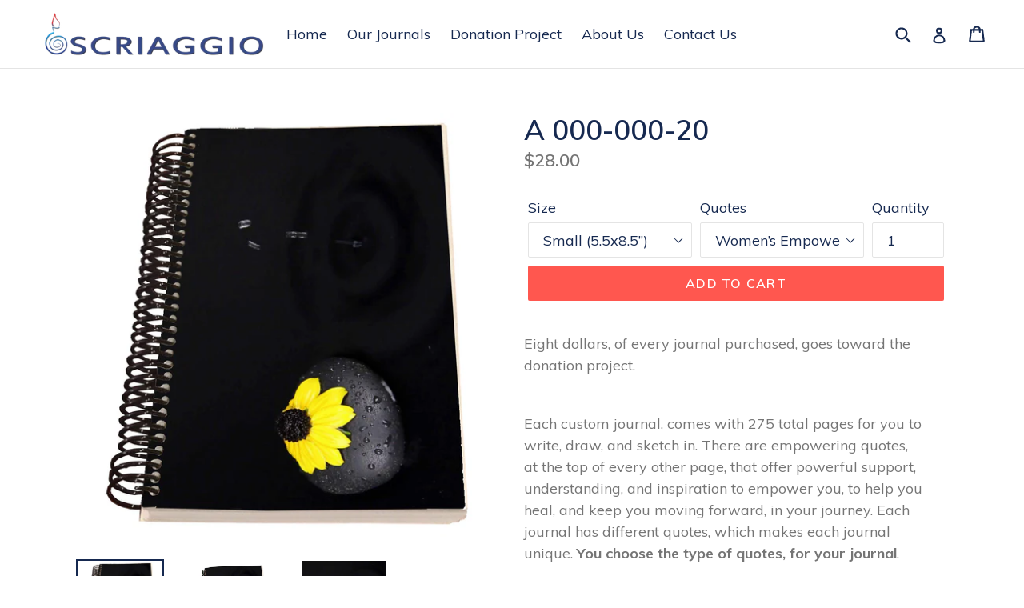

--- FILE ---
content_type: text/html; charset=utf-8
request_url: https://scriaggio.com/products/a-000-000-20
body_size: 30147
content:
<!doctype html>
<!--[if IE 9]> <html class="ie9 no-js" lang="en"> <![endif]-->
<!--[if (gt IE 9)|!(IE)]><!--> <html class="no-js" lang="en"> <!--<![endif]-->
<head>
  
  
<meta name="google-site-verification" content="g90Oekt6FnaN3YxA-zJ1FD2W3Ub8xnyEl8xiuUsjbWg" />
  
  
  
  <meta charset="utf-8">
  <meta http-equiv="X-UA-Compatible" content="IE=edge,chrome=1">
  <meta name="viewport" content="width=device-width,initial-scale=1">
  <meta name="theme-color" content="#ff574f">
  <link rel="canonical" href="https://scriaggio.com/products/a-000-000-20">

  
    <link rel="shortcut icon" href="//scriaggio.com/cdn/shop/files/color_logo_32x32.png?v=1614288259" type="image/png">
  

  
  <title>
    A 000-000-20
    
    
    
      &ndash; Scriaggio
    
  </title>

  
    <meta name="description" content="Eight dollars, of every journal purchased, goes toward the donation project. Each custom journal, comes with 275 total pages for you to write, draw, and sketch in. There are empowering quotes, at the top of every other page, that offer powerful support, understanding, and inspiration to empower you, to help you heal, a">
  

  <!-- /snippets/social-meta-tags.liquid -->




<meta property="og:site_name" content="Scriaggio">
<meta property="og:url" content="https://scriaggio.com/products/a-000-000-20">
<meta property="og:title" content="A 000-000-20">
<meta property="og:type" content="product">
<meta property="og:description" content="Eight dollars, of every journal purchased, goes toward the donation project. Each custom journal, comes with 275 total pages for you to write, draw, and sketch in. There are empowering quotes, at the top of every other page, that offer powerful support, understanding, and inspiration to empower you, to help you heal, a">

  <meta property="og:price:amount" content="28.00">
  <meta property="og:price:currency" content="USD">

<meta property="og:image" content="http://scriaggio.com/cdn/shop/products/A_-_000-000-20_8eaf9528-017e-4d9b-91f5-d6cab2408434_1200x1200.jpg?v=1556214711"><meta property="og:image" content="http://scriaggio.com/cdn/shop/products/A_-_000-000-20-L_1200x1200.jpg?v=1556214711"><meta property="og:image" content="http://scriaggio.com/cdn/shop/products/A_-_000-000-20_1200x1200.jpg?v=1556214711">
<meta property="og:image:secure_url" content="https://scriaggio.com/cdn/shop/products/A_-_000-000-20_8eaf9528-017e-4d9b-91f5-d6cab2408434_1200x1200.jpg?v=1556214711"><meta property="og:image:secure_url" content="https://scriaggio.com/cdn/shop/products/A_-_000-000-20-L_1200x1200.jpg?v=1556214711"><meta property="og:image:secure_url" content="https://scriaggio.com/cdn/shop/products/A_-_000-000-20_1200x1200.jpg?v=1556214711">


  <meta name="twitter:site" content="@scriaggio">

<meta name="twitter:card" content="summary_large_image">
<meta name="twitter:title" content="A 000-000-20">
<meta name="twitter:description" content="Eight dollars, of every journal purchased, goes toward the donation project. Each custom journal, comes with 275 total pages for you to write, draw, and sketch in. There are empowering quotes, at the top of every other page, that offer powerful support, understanding, and inspiration to empower you, to help you heal, a">


  <link href="//scriaggio.com/cdn/shop/t/8/assets/theme.scss.css?v=10673550358393752521698958503" rel="stylesheet" type="text/css" media="all" />
  

  <link href="//fonts.googleapis.com/css?family=Muli:400,700" rel="stylesheet" type="text/css" media="all" />


  

    <link href="//fonts.googleapis.com/css?family=Muli:600" rel="stylesheet" type="text/css" media="all" />
  



  <script>
    var theme = {
      strings: {
        addToCart: "Add to cart",
        soldOut: "Sold out",
        unavailable: "Unavailable",
        showMore: "Show More",
        showLess: "Show Less",
        addressError: "Error looking up that address",
        addressNoResults: "No results for that address",
        addressQueryLimit: "You have exceeded the Google API usage limit. Consider upgrading to a \u003ca href=\"https:\/\/developers.google.com\/maps\/premium\/usage-limits\"\u003ePremium Plan\u003c\/a\u003e.",
        authError: "There was a problem authenticating your Google Maps account."
      },
      moneyFormat: "${{amount}}"
    }

    document.documentElement.className = document.documentElement.className.replace('no-js', 'js');
  </script>

  <!--[if (lte IE 9) ]><script src="//scriaggio.com/cdn/shop/t/8/assets/match-media.min.js?v=22265819453975888031698957575" type="text/javascript"></script><![endif]-->

  

  <!--[if (gt IE 9)|!(IE)]><!--><script src="//scriaggio.com/cdn/shop/t/8/assets/lazysizes.js?v=68441465964607740661698957575" async="async"></script><!--<![endif]-->
  <!--[if lte IE 9]><script src="//scriaggio.com/cdn/shop/t/8/assets/lazysizes.min.js?v=727"></script><![endif]-->

  <!--[if (gt IE 9)|!(IE)]><!--><script src="//scriaggio.com/cdn/shop/t/8/assets/vendor.js?v=136118274122071307521698957575" defer="defer"></script><!--<![endif]-->
  <!--[if lte IE 9]><script src="//scriaggio.com/cdn/shop/t/8/assets/vendor.js?v=136118274122071307521698957575"></script><![endif]-->

  <!--[if (gt IE 9)|!(IE)]><!--><script src="//scriaggio.com/cdn/shop/t/8/assets/theme.js?v=142501575258897474011698957575" defer="defer"></script><!--<![endif]-->
  <!--[if lte IE 9]><script src="//scriaggio.com/cdn/shop/t/8/assets/theme.js?v=142501575258897474011698957575"></script><![endif]-->

  <script>window.performance && window.performance.mark && window.performance.mark('shopify.content_for_header.start');</script><meta id="shopify-digital-wallet" name="shopify-digital-wallet" content="/1623294003/digital_wallets/dialog">
<meta name="shopify-checkout-api-token" content="810a1f90f239755e614f284e36bc518a">
<meta id="in-context-paypal-metadata" data-shop-id="1623294003" data-venmo-supported="true" data-environment="production" data-locale="en_US" data-paypal-v4="true" data-currency="USD">
<link rel="alternate" type="application/json+oembed" href="https://scriaggio.com/products/a-000-000-20.oembed">
<script async="async" src="/checkouts/internal/preloads.js?locale=en-US"></script>
<link rel="preconnect" href="https://shop.app" crossorigin="anonymous">
<script async="async" src="https://shop.app/checkouts/internal/preloads.js?locale=en-US&shop_id=1623294003" crossorigin="anonymous"></script>
<script id="apple-pay-shop-capabilities" type="application/json">{"shopId":1623294003,"countryCode":"US","currencyCode":"USD","merchantCapabilities":["supports3DS"],"merchantId":"gid:\/\/shopify\/Shop\/1623294003","merchantName":"Scriaggio","requiredBillingContactFields":["postalAddress","email","phone"],"requiredShippingContactFields":["postalAddress","email","phone"],"shippingType":"shipping","supportedNetworks":["visa","masterCard","amex","discover","elo","jcb"],"total":{"type":"pending","label":"Scriaggio","amount":"1.00"},"shopifyPaymentsEnabled":true,"supportsSubscriptions":true}</script>
<script id="shopify-features" type="application/json">{"accessToken":"810a1f90f239755e614f284e36bc518a","betas":["rich-media-storefront-analytics"],"domain":"scriaggio.com","predictiveSearch":true,"shopId":1623294003,"locale":"en"}</script>
<script>var Shopify = Shopify || {};
Shopify.shop = "scriaggio.myshopify.com";
Shopify.locale = "en";
Shopify.currency = {"active":"USD","rate":"1.0"};
Shopify.country = "US";
Shopify.theme = {"name":"Copy of Debut","id":131911352503,"schema_name":"Debut","schema_version":"2.3.0","theme_store_id":796,"role":"main"};
Shopify.theme.handle = "null";
Shopify.theme.style = {"id":null,"handle":null};
Shopify.cdnHost = "scriaggio.com/cdn";
Shopify.routes = Shopify.routes || {};
Shopify.routes.root = "/";</script>
<script type="module">!function(o){(o.Shopify=o.Shopify||{}).modules=!0}(window);</script>
<script>!function(o){function n(){var o=[];function n(){o.push(Array.prototype.slice.apply(arguments))}return n.q=o,n}var t=o.Shopify=o.Shopify||{};t.loadFeatures=n(),t.autoloadFeatures=n()}(window);</script>
<script>
  window.ShopifyPay = window.ShopifyPay || {};
  window.ShopifyPay.apiHost = "shop.app\/pay";
  window.ShopifyPay.redirectState = null;
</script>
<script id="shop-js-analytics" type="application/json">{"pageType":"product"}</script>
<script defer="defer" async type="module" src="//scriaggio.com/cdn/shopifycloud/shop-js/modules/v2/client.init-shop-cart-sync_BT-GjEfc.en.esm.js"></script>
<script defer="defer" async type="module" src="//scriaggio.com/cdn/shopifycloud/shop-js/modules/v2/chunk.common_D58fp_Oc.esm.js"></script>
<script defer="defer" async type="module" src="//scriaggio.com/cdn/shopifycloud/shop-js/modules/v2/chunk.modal_xMitdFEc.esm.js"></script>
<script type="module">
  await import("//scriaggio.com/cdn/shopifycloud/shop-js/modules/v2/client.init-shop-cart-sync_BT-GjEfc.en.esm.js");
await import("//scriaggio.com/cdn/shopifycloud/shop-js/modules/v2/chunk.common_D58fp_Oc.esm.js");
await import("//scriaggio.com/cdn/shopifycloud/shop-js/modules/v2/chunk.modal_xMitdFEc.esm.js");

  window.Shopify.SignInWithShop?.initShopCartSync?.({"fedCMEnabled":true,"windoidEnabled":true});

</script>
<script>
  window.Shopify = window.Shopify || {};
  if (!window.Shopify.featureAssets) window.Shopify.featureAssets = {};
  window.Shopify.featureAssets['shop-js'] = {"shop-cart-sync":["modules/v2/client.shop-cart-sync_DZOKe7Ll.en.esm.js","modules/v2/chunk.common_D58fp_Oc.esm.js","modules/v2/chunk.modal_xMitdFEc.esm.js"],"init-fed-cm":["modules/v2/client.init-fed-cm_B6oLuCjv.en.esm.js","modules/v2/chunk.common_D58fp_Oc.esm.js","modules/v2/chunk.modal_xMitdFEc.esm.js"],"shop-cash-offers":["modules/v2/client.shop-cash-offers_D2sdYoxE.en.esm.js","modules/v2/chunk.common_D58fp_Oc.esm.js","modules/v2/chunk.modal_xMitdFEc.esm.js"],"shop-login-button":["modules/v2/client.shop-login-button_QeVjl5Y3.en.esm.js","modules/v2/chunk.common_D58fp_Oc.esm.js","modules/v2/chunk.modal_xMitdFEc.esm.js"],"pay-button":["modules/v2/client.pay-button_DXTOsIq6.en.esm.js","modules/v2/chunk.common_D58fp_Oc.esm.js","modules/v2/chunk.modal_xMitdFEc.esm.js"],"shop-button":["modules/v2/client.shop-button_DQZHx9pm.en.esm.js","modules/v2/chunk.common_D58fp_Oc.esm.js","modules/v2/chunk.modal_xMitdFEc.esm.js"],"avatar":["modules/v2/client.avatar_BTnouDA3.en.esm.js"],"init-windoid":["modules/v2/client.init-windoid_CR1B-cfM.en.esm.js","modules/v2/chunk.common_D58fp_Oc.esm.js","modules/v2/chunk.modal_xMitdFEc.esm.js"],"init-shop-for-new-customer-accounts":["modules/v2/client.init-shop-for-new-customer-accounts_C_vY_xzh.en.esm.js","modules/v2/client.shop-login-button_QeVjl5Y3.en.esm.js","modules/v2/chunk.common_D58fp_Oc.esm.js","modules/v2/chunk.modal_xMitdFEc.esm.js"],"init-shop-email-lookup-coordinator":["modules/v2/client.init-shop-email-lookup-coordinator_BI7n9ZSv.en.esm.js","modules/v2/chunk.common_D58fp_Oc.esm.js","modules/v2/chunk.modal_xMitdFEc.esm.js"],"init-shop-cart-sync":["modules/v2/client.init-shop-cart-sync_BT-GjEfc.en.esm.js","modules/v2/chunk.common_D58fp_Oc.esm.js","modules/v2/chunk.modal_xMitdFEc.esm.js"],"shop-toast-manager":["modules/v2/client.shop-toast-manager_DiYdP3xc.en.esm.js","modules/v2/chunk.common_D58fp_Oc.esm.js","modules/v2/chunk.modal_xMitdFEc.esm.js"],"init-customer-accounts":["modules/v2/client.init-customer-accounts_D9ZNqS-Q.en.esm.js","modules/v2/client.shop-login-button_QeVjl5Y3.en.esm.js","modules/v2/chunk.common_D58fp_Oc.esm.js","modules/v2/chunk.modal_xMitdFEc.esm.js"],"init-customer-accounts-sign-up":["modules/v2/client.init-customer-accounts-sign-up_iGw4briv.en.esm.js","modules/v2/client.shop-login-button_QeVjl5Y3.en.esm.js","modules/v2/chunk.common_D58fp_Oc.esm.js","modules/v2/chunk.modal_xMitdFEc.esm.js"],"shop-follow-button":["modules/v2/client.shop-follow-button_CqMgW2wH.en.esm.js","modules/v2/chunk.common_D58fp_Oc.esm.js","modules/v2/chunk.modal_xMitdFEc.esm.js"],"checkout-modal":["modules/v2/client.checkout-modal_xHeaAweL.en.esm.js","modules/v2/chunk.common_D58fp_Oc.esm.js","modules/v2/chunk.modal_xMitdFEc.esm.js"],"shop-login":["modules/v2/client.shop-login_D91U-Q7h.en.esm.js","modules/v2/chunk.common_D58fp_Oc.esm.js","modules/v2/chunk.modal_xMitdFEc.esm.js"],"lead-capture":["modules/v2/client.lead-capture_BJmE1dJe.en.esm.js","modules/v2/chunk.common_D58fp_Oc.esm.js","modules/v2/chunk.modal_xMitdFEc.esm.js"],"payment-terms":["modules/v2/client.payment-terms_Ci9AEqFq.en.esm.js","modules/v2/chunk.common_D58fp_Oc.esm.js","modules/v2/chunk.modal_xMitdFEc.esm.js"]};
</script>
<script>(function() {
  var isLoaded = false;
  function asyncLoad() {
    if (isLoaded) return;
    isLoaded = true;
    var urls = ["\/\/www.powr.io\/powr.js?powr-token=scriaggio.myshopify.com\u0026external-type=shopify\u0026shop=scriaggio.myshopify.com","\/\/www.powr.io\/powr.js?powr-token=scriaggio.myshopify.com\u0026external-type=shopify\u0026shop=scriaggio.myshopify.com","\/\/www.powr.io\/powr.js?powr-token=scriaggio.myshopify.com\u0026external-type=shopify\u0026shop=scriaggio.myshopify.com","https:\/\/cdncozyantitheft.addons.business\/js\/script_tags\/scriaggio\/CBhVvfFapdbeJM5q8lPkRKsvlRZDFwBn.js?shop=scriaggio.myshopify.com"];
    for (var i = 0; i < urls.length; i++) {
      var s = document.createElement('script');
      s.type = 'text/javascript';
      s.async = true;
      s.src = urls[i];
      var x = document.getElementsByTagName('script')[0];
      x.parentNode.insertBefore(s, x);
    }
  };
  if(window.attachEvent) {
    window.attachEvent('onload', asyncLoad);
  } else {
    window.addEventListener('load', asyncLoad, false);
  }
})();</script>
<script id="__st">var __st={"a":1623294003,"offset":-28800,"reqid":"02393aad-e289-44a2-8bd5-751dc841a307-1769195745","pageurl":"scriaggio.com\/products\/a-000-000-20","u":"c1b95b196971","p":"product","rtyp":"product","rid":1862738182195};</script>
<script>window.ShopifyPaypalV4VisibilityTracking = true;</script>
<script id="captcha-bootstrap">!function(){'use strict';const t='contact',e='account',n='new_comment',o=[[t,t],['blogs',n],['comments',n],[t,'customer']],c=[[e,'customer_login'],[e,'guest_login'],[e,'recover_customer_password'],[e,'create_customer']],r=t=>t.map((([t,e])=>`form[action*='/${t}']:not([data-nocaptcha='true']) input[name='form_type'][value='${e}']`)).join(','),a=t=>()=>t?[...document.querySelectorAll(t)].map((t=>t.form)):[];function s(){const t=[...o],e=r(t);return a(e)}const i='password',u='form_key',d=['recaptcha-v3-token','g-recaptcha-response','h-captcha-response',i],f=()=>{try{return window.sessionStorage}catch{return}},m='__shopify_v',_=t=>t.elements[u];function p(t,e,n=!1){try{const o=window.sessionStorage,c=JSON.parse(o.getItem(e)),{data:r}=function(t){const{data:e,action:n}=t;return t[m]||n?{data:e,action:n}:{data:t,action:n}}(c);for(const[e,n]of Object.entries(r))t.elements[e]&&(t.elements[e].value=n);n&&o.removeItem(e)}catch(o){console.error('form repopulation failed',{error:o})}}const l='form_type',E='cptcha';function T(t){t.dataset[E]=!0}const w=window,h=w.document,L='Shopify',v='ce_forms',y='captcha';let A=!1;((t,e)=>{const n=(g='f06e6c50-85a8-45c8-87d0-21a2b65856fe',I='https://cdn.shopify.com/shopifycloud/storefront-forms-hcaptcha/ce_storefront_forms_captcha_hcaptcha.v1.5.2.iife.js',D={infoText:'Protected by hCaptcha',privacyText:'Privacy',termsText:'Terms'},(t,e,n)=>{const o=w[L][v],c=o.bindForm;if(c)return c(t,g,e,D).then(n);var r;o.q.push([[t,g,e,D],n]),r=I,A||(h.body.append(Object.assign(h.createElement('script'),{id:'captcha-provider',async:!0,src:r})),A=!0)});var g,I,D;w[L]=w[L]||{},w[L][v]=w[L][v]||{},w[L][v].q=[],w[L][y]=w[L][y]||{},w[L][y].protect=function(t,e){n(t,void 0,e),T(t)},Object.freeze(w[L][y]),function(t,e,n,w,h,L){const[v,y,A,g]=function(t,e,n){const i=e?o:[],u=t?c:[],d=[...i,...u],f=r(d),m=r(i),_=r(d.filter((([t,e])=>n.includes(e))));return[a(f),a(m),a(_),s()]}(w,h,L),I=t=>{const e=t.target;return e instanceof HTMLFormElement?e:e&&e.form},D=t=>v().includes(t);t.addEventListener('submit',(t=>{const e=I(t);if(!e)return;const n=D(e)&&!e.dataset.hcaptchaBound&&!e.dataset.recaptchaBound,o=_(e),c=g().includes(e)&&(!o||!o.value);(n||c)&&t.preventDefault(),c&&!n&&(function(t){try{if(!f())return;!function(t){const e=f();if(!e)return;const n=_(t);if(!n)return;const o=n.value;o&&e.removeItem(o)}(t);const e=Array.from(Array(32),(()=>Math.random().toString(36)[2])).join('');!function(t,e){_(t)||t.append(Object.assign(document.createElement('input'),{type:'hidden',name:u})),t.elements[u].value=e}(t,e),function(t,e){const n=f();if(!n)return;const o=[...t.querySelectorAll(`input[type='${i}']`)].map((({name:t})=>t)),c=[...d,...o],r={};for(const[a,s]of new FormData(t).entries())c.includes(a)||(r[a]=s);n.setItem(e,JSON.stringify({[m]:1,action:t.action,data:r}))}(t,e)}catch(e){console.error('failed to persist form',e)}}(e),e.submit())}));const S=(t,e)=>{t&&!t.dataset[E]&&(n(t,e.some((e=>e===t))),T(t))};for(const o of['focusin','change'])t.addEventListener(o,(t=>{const e=I(t);D(e)&&S(e,y())}));const B=e.get('form_key'),M=e.get(l),P=B&&M;t.addEventListener('DOMContentLoaded',(()=>{const t=y();if(P)for(const e of t)e.elements[l].value===M&&p(e,B);[...new Set([...A(),...v().filter((t=>'true'===t.dataset.shopifyCaptcha))])].forEach((e=>S(e,t)))}))}(h,new URLSearchParams(w.location.search),n,t,e,['guest_login'])})(!0,!0)}();</script>
<script integrity="sha256-4kQ18oKyAcykRKYeNunJcIwy7WH5gtpwJnB7kiuLZ1E=" data-source-attribution="shopify.loadfeatures" defer="defer" src="//scriaggio.com/cdn/shopifycloud/storefront/assets/storefront/load_feature-a0a9edcb.js" crossorigin="anonymous"></script>
<script crossorigin="anonymous" defer="defer" src="//scriaggio.com/cdn/shopifycloud/storefront/assets/shopify_pay/storefront-65b4c6d7.js?v=20250812"></script>
<script data-source-attribution="shopify.dynamic_checkout.dynamic.init">var Shopify=Shopify||{};Shopify.PaymentButton=Shopify.PaymentButton||{isStorefrontPortableWallets:!0,init:function(){window.Shopify.PaymentButton.init=function(){};var t=document.createElement("script");t.src="https://scriaggio.com/cdn/shopifycloud/portable-wallets/latest/portable-wallets.en.js",t.type="module",document.head.appendChild(t)}};
</script>
<script data-source-attribution="shopify.dynamic_checkout.buyer_consent">
  function portableWalletsHideBuyerConsent(e){var t=document.getElementById("shopify-buyer-consent"),n=document.getElementById("shopify-subscription-policy-button");t&&n&&(t.classList.add("hidden"),t.setAttribute("aria-hidden","true"),n.removeEventListener("click",e))}function portableWalletsShowBuyerConsent(e){var t=document.getElementById("shopify-buyer-consent"),n=document.getElementById("shopify-subscription-policy-button");t&&n&&(t.classList.remove("hidden"),t.removeAttribute("aria-hidden"),n.addEventListener("click",e))}window.Shopify?.PaymentButton&&(window.Shopify.PaymentButton.hideBuyerConsent=portableWalletsHideBuyerConsent,window.Shopify.PaymentButton.showBuyerConsent=portableWalletsShowBuyerConsent);
</script>
<script data-source-attribution="shopify.dynamic_checkout.cart.bootstrap">document.addEventListener("DOMContentLoaded",(function(){function t(){return document.querySelector("shopify-accelerated-checkout-cart, shopify-accelerated-checkout")}if(t())Shopify.PaymentButton.init();else{new MutationObserver((function(e,n){t()&&(Shopify.PaymentButton.init(),n.disconnect())})).observe(document.body,{childList:!0,subtree:!0})}}));
</script>
<link id="shopify-accelerated-checkout-styles" rel="stylesheet" media="screen" href="https://scriaggio.com/cdn/shopifycloud/portable-wallets/latest/accelerated-checkout-backwards-compat.css" crossorigin="anonymous">
<style id="shopify-accelerated-checkout-cart">
        #shopify-buyer-consent {
  margin-top: 1em;
  display: inline-block;
  width: 100%;
}

#shopify-buyer-consent.hidden {
  display: none;
}

#shopify-subscription-policy-button {
  background: none;
  border: none;
  padding: 0;
  text-decoration: underline;
  font-size: inherit;
  cursor: pointer;
}

#shopify-subscription-policy-button::before {
  box-shadow: none;
}

      </style>

<script>window.performance && window.performance.mark && window.performance.mark('shopify.content_for_header.end');</script>
 

<script>window.__pagefly_analytics_settings__={"acceptTracking":false};</script>
 

<!-- BEGIN app block: shopify://apps/pagefly-page-builder/blocks/app-embed/83e179f7-59a0-4589-8c66-c0dddf959200 -->

<!-- BEGIN app snippet: pagefly-cro-ab-testing-main -->







<script>
  ;(function () {
    const url = new URL(window.location)
    const viewParam = url.searchParams.get('view')
    if (viewParam && viewParam.includes('variant-pf-')) {
      url.searchParams.set('pf_v', viewParam)
      url.searchParams.delete('view')
      window.history.replaceState({}, '', url)
    }
  })()
</script>



<script type='module'>
  
  window.PAGEFLY_CRO = window.PAGEFLY_CRO || {}

  window.PAGEFLY_CRO['data_debug'] = {
    original_template_suffix: "all_products",
    allow_ab_test: false,
    ab_test_start_time: 0,
    ab_test_end_time: 0,
    today_date_time: 1769195746000,
  }
  window.PAGEFLY_CRO['GA4'] = { enabled: false}
</script>

<!-- END app snippet -->








  <script src='https://cdn.shopify.com/extensions/019bb4f9-aed6-78a3-be91-e9d44663e6bf/pagefly-page-builder-215/assets/pagefly-helper.js' defer='defer'></script>

  <script src='https://cdn.shopify.com/extensions/019bb4f9-aed6-78a3-be91-e9d44663e6bf/pagefly-page-builder-215/assets/pagefly-general-helper.js' defer='defer'></script>

  <script src='https://cdn.shopify.com/extensions/019bb4f9-aed6-78a3-be91-e9d44663e6bf/pagefly-page-builder-215/assets/pagefly-snap-slider.js' defer='defer'></script>

  <script src='https://cdn.shopify.com/extensions/019bb4f9-aed6-78a3-be91-e9d44663e6bf/pagefly-page-builder-215/assets/pagefly-slideshow-v3.js' defer='defer'></script>

  <script src='https://cdn.shopify.com/extensions/019bb4f9-aed6-78a3-be91-e9d44663e6bf/pagefly-page-builder-215/assets/pagefly-slideshow-v4.js' defer='defer'></script>

  <script src='https://cdn.shopify.com/extensions/019bb4f9-aed6-78a3-be91-e9d44663e6bf/pagefly-page-builder-215/assets/pagefly-glider.js' defer='defer'></script>

  <script src='https://cdn.shopify.com/extensions/019bb4f9-aed6-78a3-be91-e9d44663e6bf/pagefly-page-builder-215/assets/pagefly-slideshow-v1-v2.js' defer='defer'></script>

  <script src='https://cdn.shopify.com/extensions/019bb4f9-aed6-78a3-be91-e9d44663e6bf/pagefly-page-builder-215/assets/pagefly-product-media.js' defer='defer'></script>

  <script src='https://cdn.shopify.com/extensions/019bb4f9-aed6-78a3-be91-e9d44663e6bf/pagefly-page-builder-215/assets/pagefly-product.js' defer='defer'></script>


<script id='pagefly-helper-data' type='application/json'>
  {
    "page_optimization": {
      "assets_prefetching": false
    },
    "elements_asset_mapper": {
      "Accordion": "https://cdn.shopify.com/extensions/019bb4f9-aed6-78a3-be91-e9d44663e6bf/pagefly-page-builder-215/assets/pagefly-accordion.js",
      "Accordion3": "https://cdn.shopify.com/extensions/019bb4f9-aed6-78a3-be91-e9d44663e6bf/pagefly-page-builder-215/assets/pagefly-accordion3.js",
      "CountDown": "https://cdn.shopify.com/extensions/019bb4f9-aed6-78a3-be91-e9d44663e6bf/pagefly-page-builder-215/assets/pagefly-countdown.js",
      "GMap1": "https://cdn.shopify.com/extensions/019bb4f9-aed6-78a3-be91-e9d44663e6bf/pagefly-page-builder-215/assets/pagefly-gmap.js",
      "GMap2": "https://cdn.shopify.com/extensions/019bb4f9-aed6-78a3-be91-e9d44663e6bf/pagefly-page-builder-215/assets/pagefly-gmap.js",
      "GMapBasicV2": "https://cdn.shopify.com/extensions/019bb4f9-aed6-78a3-be91-e9d44663e6bf/pagefly-page-builder-215/assets/pagefly-gmap.js",
      "GMapAdvancedV2": "https://cdn.shopify.com/extensions/019bb4f9-aed6-78a3-be91-e9d44663e6bf/pagefly-page-builder-215/assets/pagefly-gmap.js",
      "HTML.Video": "https://cdn.shopify.com/extensions/019bb4f9-aed6-78a3-be91-e9d44663e6bf/pagefly-page-builder-215/assets/pagefly-htmlvideo.js",
      "HTML.Video2": "https://cdn.shopify.com/extensions/019bb4f9-aed6-78a3-be91-e9d44663e6bf/pagefly-page-builder-215/assets/pagefly-htmlvideo2.js",
      "HTML.Video3": "https://cdn.shopify.com/extensions/019bb4f9-aed6-78a3-be91-e9d44663e6bf/pagefly-page-builder-215/assets/pagefly-htmlvideo2.js",
      "BackgroundVideo": "https://cdn.shopify.com/extensions/019bb4f9-aed6-78a3-be91-e9d44663e6bf/pagefly-page-builder-215/assets/pagefly-htmlvideo2.js",
      "Instagram": "https://cdn.shopify.com/extensions/019bb4f9-aed6-78a3-be91-e9d44663e6bf/pagefly-page-builder-215/assets/pagefly-instagram.js",
      "Instagram2": "https://cdn.shopify.com/extensions/019bb4f9-aed6-78a3-be91-e9d44663e6bf/pagefly-page-builder-215/assets/pagefly-instagram.js",
      "Insta3": "https://cdn.shopify.com/extensions/019bb4f9-aed6-78a3-be91-e9d44663e6bf/pagefly-page-builder-215/assets/pagefly-instagram3.js",
      "Tabs": "https://cdn.shopify.com/extensions/019bb4f9-aed6-78a3-be91-e9d44663e6bf/pagefly-page-builder-215/assets/pagefly-tab.js",
      "Tabs3": "https://cdn.shopify.com/extensions/019bb4f9-aed6-78a3-be91-e9d44663e6bf/pagefly-page-builder-215/assets/pagefly-tab3.js",
      "ProductBox": "https://cdn.shopify.com/extensions/019bb4f9-aed6-78a3-be91-e9d44663e6bf/pagefly-page-builder-215/assets/pagefly-cart.js",
      "FBPageBox2": "https://cdn.shopify.com/extensions/019bb4f9-aed6-78a3-be91-e9d44663e6bf/pagefly-page-builder-215/assets/pagefly-facebook.js",
      "FBLikeButton2": "https://cdn.shopify.com/extensions/019bb4f9-aed6-78a3-be91-e9d44663e6bf/pagefly-page-builder-215/assets/pagefly-facebook.js",
      "TwitterFeed2": "https://cdn.shopify.com/extensions/019bb4f9-aed6-78a3-be91-e9d44663e6bf/pagefly-page-builder-215/assets/pagefly-twitter.js",
      "Paragraph4": "https://cdn.shopify.com/extensions/019bb4f9-aed6-78a3-be91-e9d44663e6bf/pagefly-page-builder-215/assets/pagefly-paragraph4.js",

      "AliReviews": "https://cdn.shopify.com/extensions/019bb4f9-aed6-78a3-be91-e9d44663e6bf/pagefly-page-builder-215/assets/pagefly-3rd-elements.js",
      "BackInStock": "https://cdn.shopify.com/extensions/019bb4f9-aed6-78a3-be91-e9d44663e6bf/pagefly-page-builder-215/assets/pagefly-3rd-elements.js",
      "GloboBackInStock": "https://cdn.shopify.com/extensions/019bb4f9-aed6-78a3-be91-e9d44663e6bf/pagefly-page-builder-215/assets/pagefly-3rd-elements.js",
      "GrowaveWishlist": "https://cdn.shopify.com/extensions/019bb4f9-aed6-78a3-be91-e9d44663e6bf/pagefly-page-builder-215/assets/pagefly-3rd-elements.js",
      "InfiniteOptionsShopPad": "https://cdn.shopify.com/extensions/019bb4f9-aed6-78a3-be91-e9d44663e6bf/pagefly-page-builder-215/assets/pagefly-3rd-elements.js",
      "InkybayProductPersonalizer": "https://cdn.shopify.com/extensions/019bb4f9-aed6-78a3-be91-e9d44663e6bf/pagefly-page-builder-215/assets/pagefly-3rd-elements.js",
      "LimeSpot": "https://cdn.shopify.com/extensions/019bb4f9-aed6-78a3-be91-e9d44663e6bf/pagefly-page-builder-215/assets/pagefly-3rd-elements.js",
      "Loox": "https://cdn.shopify.com/extensions/019bb4f9-aed6-78a3-be91-e9d44663e6bf/pagefly-page-builder-215/assets/pagefly-3rd-elements.js",
      "Opinew": "https://cdn.shopify.com/extensions/019bb4f9-aed6-78a3-be91-e9d44663e6bf/pagefly-page-builder-215/assets/pagefly-3rd-elements.js",
      "Powr": "https://cdn.shopify.com/extensions/019bb4f9-aed6-78a3-be91-e9d44663e6bf/pagefly-page-builder-215/assets/pagefly-3rd-elements.js",
      "ProductReviews": "https://cdn.shopify.com/extensions/019bb4f9-aed6-78a3-be91-e9d44663e6bf/pagefly-page-builder-215/assets/pagefly-3rd-elements.js",
      "PushOwl": "https://cdn.shopify.com/extensions/019bb4f9-aed6-78a3-be91-e9d44663e6bf/pagefly-page-builder-215/assets/pagefly-3rd-elements.js",
      "ReCharge": "https://cdn.shopify.com/extensions/019bb4f9-aed6-78a3-be91-e9d44663e6bf/pagefly-page-builder-215/assets/pagefly-3rd-elements.js",
      "Rivyo": "https://cdn.shopify.com/extensions/019bb4f9-aed6-78a3-be91-e9d44663e6bf/pagefly-page-builder-215/assets/pagefly-3rd-elements.js",
      "TrackingMore": "https://cdn.shopify.com/extensions/019bb4f9-aed6-78a3-be91-e9d44663e6bf/pagefly-page-builder-215/assets/pagefly-3rd-elements.js",
      "Vitals": "https://cdn.shopify.com/extensions/019bb4f9-aed6-78a3-be91-e9d44663e6bf/pagefly-page-builder-215/assets/pagefly-3rd-elements.js",
      "Wiser": "https://cdn.shopify.com/extensions/019bb4f9-aed6-78a3-be91-e9d44663e6bf/pagefly-page-builder-215/assets/pagefly-3rd-elements.js"
    },
    "custom_elements_mapper": {
      "pf-click-action-element": "https://cdn.shopify.com/extensions/019bb4f9-aed6-78a3-be91-e9d44663e6bf/pagefly-page-builder-215/assets/pagefly-click-action-element.js",
      "pf-dialog-element": "https://cdn.shopify.com/extensions/019bb4f9-aed6-78a3-be91-e9d44663e6bf/pagefly-page-builder-215/assets/pagefly-dialog-element.js"
    }
  }
</script>


<!-- END app block --><link href="https://monorail-edge.shopifysvc.com" rel="dns-prefetch">
<script>(function(){if ("sendBeacon" in navigator && "performance" in window) {try {var session_token_from_headers = performance.getEntriesByType('navigation')[0].serverTiming.find(x => x.name == '_s').description;} catch {var session_token_from_headers = undefined;}var session_cookie_matches = document.cookie.match(/_shopify_s=([^;]*)/);var session_token_from_cookie = session_cookie_matches && session_cookie_matches.length === 2 ? session_cookie_matches[1] : "";var session_token = session_token_from_headers || session_token_from_cookie || "";function handle_abandonment_event(e) {var entries = performance.getEntries().filter(function(entry) {return /monorail-edge.shopifysvc.com/.test(entry.name);});if (!window.abandonment_tracked && entries.length === 0) {window.abandonment_tracked = true;var currentMs = Date.now();var navigation_start = performance.timing.navigationStart;var payload = {shop_id: 1623294003,url: window.location.href,navigation_start,duration: currentMs - navigation_start,session_token,page_type: "product"};window.navigator.sendBeacon("https://monorail-edge.shopifysvc.com/v1/produce", JSON.stringify({schema_id: "online_store_buyer_site_abandonment/1.1",payload: payload,metadata: {event_created_at_ms: currentMs,event_sent_at_ms: currentMs}}));}}window.addEventListener('pagehide', handle_abandonment_event);}}());</script>
<script id="web-pixels-manager-setup">(function e(e,d,r,n,o){if(void 0===o&&(o={}),!Boolean(null===(a=null===(i=window.Shopify)||void 0===i?void 0:i.analytics)||void 0===a?void 0:a.replayQueue)){var i,a;window.Shopify=window.Shopify||{};var t=window.Shopify;t.analytics=t.analytics||{};var s=t.analytics;s.replayQueue=[],s.publish=function(e,d,r){return s.replayQueue.push([e,d,r]),!0};try{self.performance.mark("wpm:start")}catch(e){}var l=function(){var e={modern:/Edge?\/(1{2}[4-9]|1[2-9]\d|[2-9]\d{2}|\d{4,})\.\d+(\.\d+|)|Firefox\/(1{2}[4-9]|1[2-9]\d|[2-9]\d{2}|\d{4,})\.\d+(\.\d+|)|Chrom(ium|e)\/(9{2}|\d{3,})\.\d+(\.\d+|)|(Maci|X1{2}).+ Version\/(15\.\d+|(1[6-9]|[2-9]\d|\d{3,})\.\d+)([,.]\d+|)( \(\w+\)|)( Mobile\/\w+|) Safari\/|Chrome.+OPR\/(9{2}|\d{3,})\.\d+\.\d+|(CPU[ +]OS|iPhone[ +]OS|CPU[ +]iPhone|CPU IPhone OS|CPU iPad OS)[ +]+(15[._]\d+|(1[6-9]|[2-9]\d|\d{3,})[._]\d+)([._]\d+|)|Android:?[ /-](13[3-9]|1[4-9]\d|[2-9]\d{2}|\d{4,})(\.\d+|)(\.\d+|)|Android.+Firefox\/(13[5-9]|1[4-9]\d|[2-9]\d{2}|\d{4,})\.\d+(\.\d+|)|Android.+Chrom(ium|e)\/(13[3-9]|1[4-9]\d|[2-9]\d{2}|\d{4,})\.\d+(\.\d+|)|SamsungBrowser\/([2-9]\d|\d{3,})\.\d+/,legacy:/Edge?\/(1[6-9]|[2-9]\d|\d{3,})\.\d+(\.\d+|)|Firefox\/(5[4-9]|[6-9]\d|\d{3,})\.\d+(\.\d+|)|Chrom(ium|e)\/(5[1-9]|[6-9]\d|\d{3,})\.\d+(\.\d+|)([\d.]+$|.*Safari\/(?![\d.]+ Edge\/[\d.]+$))|(Maci|X1{2}).+ Version\/(10\.\d+|(1[1-9]|[2-9]\d|\d{3,})\.\d+)([,.]\d+|)( \(\w+\)|)( Mobile\/\w+|) Safari\/|Chrome.+OPR\/(3[89]|[4-9]\d|\d{3,})\.\d+\.\d+|(CPU[ +]OS|iPhone[ +]OS|CPU[ +]iPhone|CPU IPhone OS|CPU iPad OS)[ +]+(10[._]\d+|(1[1-9]|[2-9]\d|\d{3,})[._]\d+)([._]\d+|)|Android:?[ /-](13[3-9]|1[4-9]\d|[2-9]\d{2}|\d{4,})(\.\d+|)(\.\d+|)|Mobile Safari.+OPR\/([89]\d|\d{3,})\.\d+\.\d+|Android.+Firefox\/(13[5-9]|1[4-9]\d|[2-9]\d{2}|\d{4,})\.\d+(\.\d+|)|Android.+Chrom(ium|e)\/(13[3-9]|1[4-9]\d|[2-9]\d{2}|\d{4,})\.\d+(\.\d+|)|Android.+(UC? ?Browser|UCWEB|U3)[ /]?(15\.([5-9]|\d{2,})|(1[6-9]|[2-9]\d|\d{3,})\.\d+)\.\d+|SamsungBrowser\/(5\.\d+|([6-9]|\d{2,})\.\d+)|Android.+MQ{2}Browser\/(14(\.(9|\d{2,})|)|(1[5-9]|[2-9]\d|\d{3,})(\.\d+|))(\.\d+|)|K[Aa][Ii]OS\/(3\.\d+|([4-9]|\d{2,})\.\d+)(\.\d+|)/},d=e.modern,r=e.legacy,n=navigator.userAgent;return n.match(d)?"modern":n.match(r)?"legacy":"unknown"}(),u="modern"===l?"modern":"legacy",c=(null!=n?n:{modern:"",legacy:""})[u],f=function(e){return[e.baseUrl,"/wpm","/b",e.hashVersion,"modern"===e.buildTarget?"m":"l",".js"].join("")}({baseUrl:d,hashVersion:r,buildTarget:u}),m=function(e){var d=e.version,r=e.bundleTarget,n=e.surface,o=e.pageUrl,i=e.monorailEndpoint;return{emit:function(e){var a=e.status,t=e.errorMsg,s=(new Date).getTime(),l=JSON.stringify({metadata:{event_sent_at_ms:s},events:[{schema_id:"web_pixels_manager_load/3.1",payload:{version:d,bundle_target:r,page_url:o,status:a,surface:n,error_msg:t},metadata:{event_created_at_ms:s}}]});if(!i)return console&&console.warn&&console.warn("[Web Pixels Manager] No Monorail endpoint provided, skipping logging."),!1;try{return self.navigator.sendBeacon.bind(self.navigator)(i,l)}catch(e){}var u=new XMLHttpRequest;try{return u.open("POST",i,!0),u.setRequestHeader("Content-Type","text/plain"),u.send(l),!0}catch(e){return console&&console.warn&&console.warn("[Web Pixels Manager] Got an unhandled error while logging to Monorail."),!1}}}}({version:r,bundleTarget:l,surface:e.surface,pageUrl:self.location.href,monorailEndpoint:e.monorailEndpoint});try{o.browserTarget=l,function(e){var d=e.src,r=e.async,n=void 0===r||r,o=e.onload,i=e.onerror,a=e.sri,t=e.scriptDataAttributes,s=void 0===t?{}:t,l=document.createElement("script"),u=document.querySelector("head"),c=document.querySelector("body");if(l.async=n,l.src=d,a&&(l.integrity=a,l.crossOrigin="anonymous"),s)for(var f in s)if(Object.prototype.hasOwnProperty.call(s,f))try{l.dataset[f]=s[f]}catch(e){}if(o&&l.addEventListener("load",o),i&&l.addEventListener("error",i),u)u.appendChild(l);else{if(!c)throw new Error("Did not find a head or body element to append the script");c.appendChild(l)}}({src:f,async:!0,onload:function(){if(!function(){var e,d;return Boolean(null===(d=null===(e=window.Shopify)||void 0===e?void 0:e.analytics)||void 0===d?void 0:d.initialized)}()){var d=window.webPixelsManager.init(e)||void 0;if(d){var r=window.Shopify.analytics;r.replayQueue.forEach((function(e){var r=e[0],n=e[1],o=e[2];d.publishCustomEvent(r,n,o)})),r.replayQueue=[],r.publish=d.publishCustomEvent,r.visitor=d.visitor,r.initialized=!0}}},onerror:function(){return m.emit({status:"failed",errorMsg:"".concat(f," has failed to load")})},sri:function(e){var d=/^sha384-[A-Za-z0-9+/=]+$/;return"string"==typeof e&&d.test(e)}(c)?c:"",scriptDataAttributes:o}),m.emit({status:"loading"})}catch(e){m.emit({status:"failed",errorMsg:(null==e?void 0:e.message)||"Unknown error"})}}})({shopId: 1623294003,storefrontBaseUrl: "https://scriaggio.com",extensionsBaseUrl: "https://extensions.shopifycdn.com/cdn/shopifycloud/web-pixels-manager",monorailEndpoint: "https://monorail-edge.shopifysvc.com/unstable/produce_batch",surface: "storefront-renderer",enabledBetaFlags: ["2dca8a86"],webPixelsConfigList: [{"id":"shopify-app-pixel","configuration":"{}","eventPayloadVersion":"v1","runtimeContext":"STRICT","scriptVersion":"0450","apiClientId":"shopify-pixel","type":"APP","privacyPurposes":["ANALYTICS","MARKETING"]},{"id":"shopify-custom-pixel","eventPayloadVersion":"v1","runtimeContext":"LAX","scriptVersion":"0450","apiClientId":"shopify-pixel","type":"CUSTOM","privacyPurposes":["ANALYTICS","MARKETING"]}],isMerchantRequest: false,initData: {"shop":{"name":"Scriaggio","paymentSettings":{"currencyCode":"USD"},"myshopifyDomain":"scriaggio.myshopify.com","countryCode":"US","storefrontUrl":"https:\/\/scriaggio.com"},"customer":null,"cart":null,"checkout":null,"productVariants":[{"price":{"amount":28.0,"currencyCode":"USD"},"product":{"title":"A 000-000-20","vendor":"Scriaggio","id":"1862738182195","untranslatedTitle":"A 000-000-20","url":"\/products\/a-000-000-20","type":"Custom Journal"},"id":"17275747598387","image":{"src":"\/\/scriaggio.com\/cdn\/shop\/products\/A_-_000-000-20_8eaf9528-017e-4d9b-91f5-d6cab2408434.jpg?v=1556214711"},"sku":"","title":"Small (5.5x8.5”) \/ Women’s Empowerment","untranslatedTitle":"Small (5.5x8.5”) \/ Women’s Empowerment"},{"price":{"amount":28.0,"currencyCode":"USD"},"product":{"title":"A 000-000-20","vendor":"Scriaggio","id":"1862738182195","untranslatedTitle":"A 000-000-20","url":"\/products\/a-000-000-20","type":"Custom Journal"},"id":"17276086419507","image":{"src":"\/\/scriaggio.com\/cdn\/shop\/products\/A_-_000-000-20_8eaf9528-017e-4d9b-91f5-d6cab2408434.jpg?v=1556214711"},"sku":"","title":"Small (5.5x8.5”) \/ Sexual Assault\/Domestic Violence Survivor","untranslatedTitle":"Small (5.5x8.5”) \/ Sexual Assault\/Domestic Violence Survivor"},{"price":{"amount":28.0,"currencyCode":"USD"},"product":{"title":"A 000-000-20","vendor":"Scriaggio","id":"1862738182195","untranslatedTitle":"A 000-000-20","url":"\/products\/a-000-000-20","type":"Custom Journal"},"id":"17276086452275","image":{"src":"\/\/scriaggio.com\/cdn\/shop\/products\/A_-_000-000-20_8eaf9528-017e-4d9b-91f5-d6cab2408434.jpg?v=1556214711"},"sku":"","title":"Small (5.5x8.5”) \/ Military","untranslatedTitle":"Small (5.5x8.5”) \/ Military"},{"price":{"amount":38.0,"currencyCode":"USD"},"product":{"title":"A 000-000-20","vendor":"Scriaggio","id":"1862738182195","untranslatedTitle":"A 000-000-20","url":"\/products\/a-000-000-20","type":"Custom Journal"},"id":"17276086485043","image":{"src":"\/\/scriaggio.com\/cdn\/shop\/products\/A_-_000-000-20-L.jpg?v=1556214711"},"sku":"","title":"Large (8.5x11”) \/ Women’s Empowerment","untranslatedTitle":"Large (8.5x11”) \/ Women’s Empowerment"},{"price":{"amount":38.0,"currencyCode":"USD"},"product":{"title":"A 000-000-20","vendor":"Scriaggio","id":"1862738182195","untranslatedTitle":"A 000-000-20","url":"\/products\/a-000-000-20","type":"Custom Journal"},"id":"17276086517811","image":{"src":"\/\/scriaggio.com\/cdn\/shop\/products\/A_-_000-000-20-L.jpg?v=1556214711"},"sku":"","title":"Large (8.5x11”) \/ Sexual Assault\/Domestic Violence Survivor","untranslatedTitle":"Large (8.5x11”) \/ Sexual Assault\/Domestic Violence Survivor"},{"price":{"amount":38.0,"currencyCode":"USD"},"product":{"title":"A 000-000-20","vendor":"Scriaggio","id":"1862738182195","untranslatedTitle":"A 000-000-20","url":"\/products\/a-000-000-20","type":"Custom Journal"},"id":"17276086550579","image":{"src":"\/\/scriaggio.com\/cdn\/shop\/products\/A_-_000-000-20-L.jpg?v=1556214711"},"sku":"","title":"Large (8.5x11”) \/ Military","untranslatedTitle":"Large (8.5x11”) \/ Military"},{"price":{"amount":38.0,"currencyCode":"USD"},"product":{"title":"A 000-000-20","vendor":"Scriaggio","id":"1862738182195","untranslatedTitle":"A 000-000-20","url":"\/products\/a-000-000-20","type":"Custom Journal"},"id":"17965268664371","image":{"src":"\/\/scriaggio.com\/cdn\/shop\/products\/A_-_000-000-20-L.jpg?v=1556214711"},"sku":"","title":"Large (8.5x11”) \/ LGBTQ","untranslatedTitle":"Large (8.5x11”) \/ LGBTQ"},{"price":{"amount":38.0,"currencyCode":"USD"},"product":{"title":"A 000-000-20","vendor":"Scriaggio","id":"1862738182195","untranslatedTitle":"A 000-000-20","url":"\/products\/a-000-000-20","type":"Custom Journal"},"id":"17965271777331","image":{"src":"\/\/scriaggio.com\/cdn\/shop\/products\/A_-_000-000-20-L.jpg?v=1556214711"},"sku":"","title":"Large (8.5x11”) \/ Genetal Public","untranslatedTitle":"Large (8.5x11”) \/ Genetal Public"},{"price":{"amount":28.0,"currencyCode":"USD"},"product":{"title":"A 000-000-20","vendor":"Scriaggio","id":"1862738182195","untranslatedTitle":"A 000-000-20","url":"\/products\/a-000-000-20","type":"Custom Journal"},"id":"17965282558003","image":{"src":"\/\/scriaggio.com\/cdn\/shop\/products\/A_-_000-000-20_8eaf9528-017e-4d9b-91f5-d6cab2408434.jpg?v=1556214711"},"sku":"","title":"Small (5.5x8.5”) \/ LGBTQ","untranslatedTitle":"Small (5.5x8.5”) \/ LGBTQ"},{"price":{"amount":28.0,"currencyCode":"USD"},"product":{"title":"A 000-000-20","vendor":"Scriaggio","id":"1862738182195","untranslatedTitle":"A 000-000-20","url":"\/products\/a-000-000-20","type":"Custom Journal"},"id":"17965287342131","image":{"src":"\/\/scriaggio.com\/cdn\/shop\/products\/A_-_000-000-20_8eaf9528-017e-4d9b-91f5-d6cab2408434.jpg?v=1556214711"},"sku":"","title":"Small (5.5x8.5”) \/ General Public","untranslatedTitle":"Small (5.5x8.5”) \/ General Public"},{"price":{"amount":38.0,"currencyCode":"USD"},"product":{"title":"A 000-000-20","vendor":"Scriaggio","id":"1862738182195","untranslatedTitle":"A 000-000-20","url":"\/products\/a-000-000-20","type":"Custom Journal"},"id":"30395639660595","image":{"src":"\/\/scriaggio.com\/cdn\/shop\/products\/A_-_000-000-20-L.jpg?v=1556214711"},"sku":"","title":"Large (8.5x11”) \/ Advocate","untranslatedTitle":"Large (8.5x11”) \/ Advocate"},{"price":{"amount":28.0,"currencyCode":"USD"},"product":{"title":"A 000-000-20","vendor":"Scriaggio","id":"1862738182195","untranslatedTitle":"A 000-000-20","url":"\/products\/a-000-000-20","type":"Custom Journal"},"id":"30395641331763","image":{"src":"\/\/scriaggio.com\/cdn\/shop\/products\/A_-_000-000-20_8eaf9528-017e-4d9b-91f5-d6cab2408434.jpg?v=1556214711"},"sku":"","title":"Small (5.5x8.5”) \/ Advocate","untranslatedTitle":"Small (5.5x8.5”) \/ Advocate"},{"price":{"amount":38.0,"currencyCode":"USD"},"product":{"title":"A 000-000-20","vendor":"Scriaggio","id":"1862738182195","untranslatedTitle":"A 000-000-20","url":"\/products\/a-000-000-20","type":"Custom Journal"},"id":"32723361890379","image":{"src":"\/\/scriaggio.com\/cdn\/shop\/products\/A_-_000-000-20-L.jpg?v=1556214711"},"sku":"","title":"Large (8.5x11”) \/ Addiction","untranslatedTitle":"Large (8.5x11”) \/ Addiction"},{"price":{"amount":38.0,"currencyCode":"USD"},"product":{"title":"A 000-000-20","vendor":"Scriaggio","id":"1862738182195","untranslatedTitle":"A 000-000-20","url":"\/products\/a-000-000-20","type":"Custom Journal"},"id":"32723362283595","image":{"src":"\/\/scriaggio.com\/cdn\/shop\/products\/A_-_000-000-20-L.jpg?v=1556214711"},"sku":"","title":"Large (8.5x11”) \/ Anxiety","untranslatedTitle":"Large (8.5x11”) \/ Anxiety"},{"price":{"amount":38.0,"currencyCode":"USD"},"product":{"title":"A 000-000-20","vendor":"Scriaggio","id":"1862738182195","untranslatedTitle":"A 000-000-20","url":"\/products\/a-000-000-20","type":"Custom Journal"},"id":"32723363070027","image":{"src":"\/\/scriaggio.com\/cdn\/shop\/products\/A_-_000-000-20-L.jpg?v=1556214711"},"sku":"","title":"Large (8.5x11”) \/ Depression","untranslatedTitle":"Large (8.5x11”) \/ Depression"},{"price":{"amount":38.0,"currencyCode":"USD"},"product":{"title":"A 000-000-20","vendor":"Scriaggio","id":"1862738182195","untranslatedTitle":"A 000-000-20","url":"\/products\/a-000-000-20","type":"Custom Journal"},"id":"32723363954763","image":{"src":"\/\/scriaggio.com\/cdn\/shop\/products\/A_-_000-000-20-L.jpg?v=1556214711"},"sku":"","title":"Large (8.5x11”) \/ Suicide","untranslatedTitle":"Large (8.5x11”) \/ Suicide"},{"price":{"amount":28.0,"currencyCode":"USD"},"product":{"title":"A 000-000-20","vendor":"Scriaggio","id":"1862738182195","untranslatedTitle":"A 000-000-20","url":"\/products\/a-000-000-20","type":"Custom Journal"},"id":"32723364642891","image":{"src":"\/\/scriaggio.com\/cdn\/shop\/products\/A_-_000-000-20_8eaf9528-017e-4d9b-91f5-d6cab2408434.jpg?v=1556214711"},"sku":"","title":"Small (5.5x8.5”) \/ Addiction","untranslatedTitle":"Small (5.5x8.5”) \/ Addiction"},{"price":{"amount":28.0,"currencyCode":"USD"},"product":{"title":"A 000-000-20","vendor":"Scriaggio","id":"1862738182195","untranslatedTitle":"A 000-000-20","url":"\/products\/a-000-000-20","type":"Custom Journal"},"id":"32723364937803","image":{"src":"\/\/scriaggio.com\/cdn\/shop\/products\/A_-_000-000-20_8eaf9528-017e-4d9b-91f5-d6cab2408434.jpg?v=1556214711"},"sku":"","title":"Small (5.5x8.5”) \/ Anxiety","untranslatedTitle":"Small (5.5x8.5”) \/ Anxiety"},{"price":{"amount":28.0,"currencyCode":"USD"},"product":{"title":"A 000-000-20","vendor":"Scriaggio","id":"1862738182195","untranslatedTitle":"A 000-000-20","url":"\/products\/a-000-000-20","type":"Custom Journal"},"id":"32723365298251","image":{"src":"\/\/scriaggio.com\/cdn\/shop\/products\/A_-_000-000-20_8eaf9528-017e-4d9b-91f5-d6cab2408434.jpg?v=1556214711"},"sku":"","title":"Small (5.5x8.5”) \/ Depression","untranslatedTitle":"Small (5.5x8.5”) \/ Depression"},{"price":{"amount":28.0,"currencyCode":"USD"},"product":{"title":"A 000-000-20","vendor":"Scriaggio","id":"1862738182195","untranslatedTitle":"A 000-000-20","url":"\/products\/a-000-000-20","type":"Custom Journal"},"id":"32723365560395","image":{"src":"\/\/scriaggio.com\/cdn\/shop\/products\/A_-_000-000-20_8eaf9528-017e-4d9b-91f5-d6cab2408434.jpg?v=1556214711"},"sku":"","title":"Small (5.5x8.5”) \/ Suicide","untranslatedTitle":"Small (5.5x8.5”) \/ Suicide"}],"purchasingCompany":null},},"https://scriaggio.com/cdn","fcfee988w5aeb613cpc8e4bc33m6693e112",{"modern":"","legacy":""},{"shopId":"1623294003","storefrontBaseUrl":"https:\/\/scriaggio.com","extensionBaseUrl":"https:\/\/extensions.shopifycdn.com\/cdn\/shopifycloud\/web-pixels-manager","surface":"storefront-renderer","enabledBetaFlags":"[\"2dca8a86\"]","isMerchantRequest":"false","hashVersion":"fcfee988w5aeb613cpc8e4bc33m6693e112","publish":"custom","events":"[[\"page_viewed\",{}],[\"product_viewed\",{\"productVariant\":{\"price\":{\"amount\":28.0,\"currencyCode\":\"USD\"},\"product\":{\"title\":\"A 000-000-20\",\"vendor\":\"Scriaggio\",\"id\":\"1862738182195\",\"untranslatedTitle\":\"A 000-000-20\",\"url\":\"\/products\/a-000-000-20\",\"type\":\"Custom Journal\"},\"id\":\"17275747598387\",\"image\":{\"src\":\"\/\/scriaggio.com\/cdn\/shop\/products\/A_-_000-000-20_8eaf9528-017e-4d9b-91f5-d6cab2408434.jpg?v=1556214711\"},\"sku\":\"\",\"title\":\"Small (5.5x8.5”) \/ Women’s Empowerment\",\"untranslatedTitle\":\"Small (5.5x8.5”) \/ Women’s Empowerment\"}}]]"});</script><script>
  window.ShopifyAnalytics = window.ShopifyAnalytics || {};
  window.ShopifyAnalytics.meta = window.ShopifyAnalytics.meta || {};
  window.ShopifyAnalytics.meta.currency = 'USD';
  var meta = {"product":{"id":1862738182195,"gid":"gid:\/\/shopify\/Product\/1862738182195","vendor":"Scriaggio","type":"Custom Journal","handle":"a-000-000-20","variants":[{"id":17275747598387,"price":2800,"name":"A 000-000-20 - Small (5.5x8.5”) \/ Women’s Empowerment","public_title":"Small (5.5x8.5”) \/ Women’s Empowerment","sku":""},{"id":17276086419507,"price":2800,"name":"A 000-000-20 - Small (5.5x8.5”) \/ Sexual Assault\/Domestic Violence Survivor","public_title":"Small (5.5x8.5”) \/ Sexual Assault\/Domestic Violence Survivor","sku":""},{"id":17276086452275,"price":2800,"name":"A 000-000-20 - Small (5.5x8.5”) \/ Military","public_title":"Small (5.5x8.5”) \/ Military","sku":""},{"id":17276086485043,"price":3800,"name":"A 000-000-20 - Large (8.5x11”) \/ Women’s Empowerment","public_title":"Large (8.5x11”) \/ Women’s Empowerment","sku":""},{"id":17276086517811,"price":3800,"name":"A 000-000-20 - Large (8.5x11”) \/ Sexual Assault\/Domestic Violence Survivor","public_title":"Large (8.5x11”) \/ Sexual Assault\/Domestic Violence Survivor","sku":""},{"id":17276086550579,"price":3800,"name":"A 000-000-20 - Large (8.5x11”) \/ Military","public_title":"Large (8.5x11”) \/ Military","sku":""},{"id":17965268664371,"price":3800,"name":"A 000-000-20 - Large (8.5x11”) \/ LGBTQ","public_title":"Large (8.5x11”) \/ LGBTQ","sku":""},{"id":17965271777331,"price":3800,"name":"A 000-000-20 - Large (8.5x11”) \/ Genetal Public","public_title":"Large (8.5x11”) \/ Genetal Public","sku":""},{"id":17965282558003,"price":2800,"name":"A 000-000-20 - Small (5.5x8.5”) \/ LGBTQ","public_title":"Small (5.5x8.5”) \/ LGBTQ","sku":""},{"id":17965287342131,"price":2800,"name":"A 000-000-20 - Small (5.5x8.5”) \/ General Public","public_title":"Small (5.5x8.5”) \/ General Public","sku":""},{"id":30395639660595,"price":3800,"name":"A 000-000-20 - Large (8.5x11”) \/ Advocate","public_title":"Large (8.5x11”) \/ Advocate","sku":""},{"id":30395641331763,"price":2800,"name":"A 000-000-20 - Small (5.5x8.5”) \/ Advocate","public_title":"Small (5.5x8.5”) \/ Advocate","sku":""},{"id":32723361890379,"price":3800,"name":"A 000-000-20 - Large (8.5x11”) \/ Addiction","public_title":"Large (8.5x11”) \/ Addiction","sku":""},{"id":32723362283595,"price":3800,"name":"A 000-000-20 - Large (8.5x11”) \/ Anxiety","public_title":"Large (8.5x11”) \/ Anxiety","sku":""},{"id":32723363070027,"price":3800,"name":"A 000-000-20 - Large (8.5x11”) \/ Depression","public_title":"Large (8.5x11”) \/ Depression","sku":""},{"id":32723363954763,"price":3800,"name":"A 000-000-20 - Large (8.5x11”) \/ Suicide","public_title":"Large (8.5x11”) \/ Suicide","sku":""},{"id":32723364642891,"price":2800,"name":"A 000-000-20 - Small (5.5x8.5”) \/ Addiction","public_title":"Small (5.5x8.5”) \/ Addiction","sku":""},{"id":32723364937803,"price":2800,"name":"A 000-000-20 - Small (5.5x8.5”) \/ Anxiety","public_title":"Small (5.5x8.5”) \/ Anxiety","sku":""},{"id":32723365298251,"price":2800,"name":"A 000-000-20 - Small (5.5x8.5”) \/ Depression","public_title":"Small (5.5x8.5”) \/ Depression","sku":""},{"id":32723365560395,"price":2800,"name":"A 000-000-20 - Small (5.5x8.5”) \/ Suicide","public_title":"Small (5.5x8.5”) \/ Suicide","sku":""}],"remote":false},"page":{"pageType":"product","resourceType":"product","resourceId":1862738182195,"requestId":"02393aad-e289-44a2-8bd5-751dc841a307-1769195745"}};
  for (var attr in meta) {
    window.ShopifyAnalytics.meta[attr] = meta[attr];
  }
</script>
<script class="analytics">
  (function () {
    var customDocumentWrite = function(content) {
      var jquery = null;

      if (window.jQuery) {
        jquery = window.jQuery;
      } else if (window.Checkout && window.Checkout.$) {
        jquery = window.Checkout.$;
      }

      if (jquery) {
        jquery('body').append(content);
      }
    };

    var hasLoggedConversion = function(token) {
      if (token) {
        return document.cookie.indexOf('loggedConversion=' + token) !== -1;
      }
      return false;
    }

    var setCookieIfConversion = function(token) {
      if (token) {
        var twoMonthsFromNow = new Date(Date.now());
        twoMonthsFromNow.setMonth(twoMonthsFromNow.getMonth() + 2);

        document.cookie = 'loggedConversion=' + token + '; expires=' + twoMonthsFromNow;
      }
    }

    var trekkie = window.ShopifyAnalytics.lib = window.trekkie = window.trekkie || [];
    if (trekkie.integrations) {
      return;
    }
    trekkie.methods = [
      'identify',
      'page',
      'ready',
      'track',
      'trackForm',
      'trackLink'
    ];
    trekkie.factory = function(method) {
      return function() {
        var args = Array.prototype.slice.call(arguments);
        args.unshift(method);
        trekkie.push(args);
        return trekkie;
      };
    };
    for (var i = 0; i < trekkie.methods.length; i++) {
      var key = trekkie.methods[i];
      trekkie[key] = trekkie.factory(key);
    }
    trekkie.load = function(config) {
      trekkie.config = config || {};
      trekkie.config.initialDocumentCookie = document.cookie;
      var first = document.getElementsByTagName('script')[0];
      var script = document.createElement('script');
      script.type = 'text/javascript';
      script.onerror = function(e) {
        var scriptFallback = document.createElement('script');
        scriptFallback.type = 'text/javascript';
        scriptFallback.onerror = function(error) {
                var Monorail = {
      produce: function produce(monorailDomain, schemaId, payload) {
        var currentMs = new Date().getTime();
        var event = {
          schema_id: schemaId,
          payload: payload,
          metadata: {
            event_created_at_ms: currentMs,
            event_sent_at_ms: currentMs
          }
        };
        return Monorail.sendRequest("https://" + monorailDomain + "/v1/produce", JSON.stringify(event));
      },
      sendRequest: function sendRequest(endpointUrl, payload) {
        // Try the sendBeacon API
        if (window && window.navigator && typeof window.navigator.sendBeacon === 'function' && typeof window.Blob === 'function' && !Monorail.isIos12()) {
          var blobData = new window.Blob([payload], {
            type: 'text/plain'
          });

          if (window.navigator.sendBeacon(endpointUrl, blobData)) {
            return true;
          } // sendBeacon was not successful

        } // XHR beacon

        var xhr = new XMLHttpRequest();

        try {
          xhr.open('POST', endpointUrl);
          xhr.setRequestHeader('Content-Type', 'text/plain');
          xhr.send(payload);
        } catch (e) {
          console.log(e);
        }

        return false;
      },
      isIos12: function isIos12() {
        return window.navigator.userAgent.lastIndexOf('iPhone; CPU iPhone OS 12_') !== -1 || window.navigator.userAgent.lastIndexOf('iPad; CPU OS 12_') !== -1;
      }
    };
    Monorail.produce('monorail-edge.shopifysvc.com',
      'trekkie_storefront_load_errors/1.1',
      {shop_id: 1623294003,
      theme_id: 131911352503,
      app_name: "storefront",
      context_url: window.location.href,
      source_url: "//scriaggio.com/cdn/s/trekkie.storefront.8d95595f799fbf7e1d32231b9a28fd43b70c67d3.min.js"});

        };
        scriptFallback.async = true;
        scriptFallback.src = '//scriaggio.com/cdn/s/trekkie.storefront.8d95595f799fbf7e1d32231b9a28fd43b70c67d3.min.js';
        first.parentNode.insertBefore(scriptFallback, first);
      };
      script.async = true;
      script.src = '//scriaggio.com/cdn/s/trekkie.storefront.8d95595f799fbf7e1d32231b9a28fd43b70c67d3.min.js';
      first.parentNode.insertBefore(script, first);
    };
    trekkie.load(
      {"Trekkie":{"appName":"storefront","development":false,"defaultAttributes":{"shopId":1623294003,"isMerchantRequest":null,"themeId":131911352503,"themeCityHash":"15611361661501827789","contentLanguage":"en","currency":"USD","eventMetadataId":"b336c9fd-d8a7-4dbf-bd51-09803c1cb4b2"},"isServerSideCookieWritingEnabled":true,"monorailRegion":"shop_domain","enabledBetaFlags":["65f19447"]},"Session Attribution":{},"S2S":{"facebookCapiEnabled":false,"source":"trekkie-storefront-renderer","apiClientId":580111}}
    );

    var loaded = false;
    trekkie.ready(function() {
      if (loaded) return;
      loaded = true;

      window.ShopifyAnalytics.lib = window.trekkie;

      var originalDocumentWrite = document.write;
      document.write = customDocumentWrite;
      try { window.ShopifyAnalytics.merchantGoogleAnalytics.call(this); } catch(error) {};
      document.write = originalDocumentWrite;

      window.ShopifyAnalytics.lib.page(null,{"pageType":"product","resourceType":"product","resourceId":1862738182195,"requestId":"02393aad-e289-44a2-8bd5-751dc841a307-1769195745","shopifyEmitted":true});

      var match = window.location.pathname.match(/checkouts\/(.+)\/(thank_you|post_purchase)/)
      var token = match? match[1]: undefined;
      if (!hasLoggedConversion(token)) {
        setCookieIfConversion(token);
        window.ShopifyAnalytics.lib.track("Viewed Product",{"currency":"USD","variantId":17275747598387,"productId":1862738182195,"productGid":"gid:\/\/shopify\/Product\/1862738182195","name":"A 000-000-20 - Small (5.5x8.5”) \/ Women’s Empowerment","price":"28.00","sku":"","brand":"Scriaggio","variant":"Small (5.5x8.5”) \/ Women’s Empowerment","category":"Custom Journal","nonInteraction":true,"remote":false},undefined,undefined,{"shopifyEmitted":true});
      window.ShopifyAnalytics.lib.track("monorail:\/\/trekkie_storefront_viewed_product\/1.1",{"currency":"USD","variantId":17275747598387,"productId":1862738182195,"productGid":"gid:\/\/shopify\/Product\/1862738182195","name":"A 000-000-20 - Small (5.5x8.5”) \/ Women’s Empowerment","price":"28.00","sku":"","brand":"Scriaggio","variant":"Small (5.5x8.5”) \/ Women’s Empowerment","category":"Custom Journal","nonInteraction":true,"remote":false,"referer":"https:\/\/scriaggio.com\/products\/a-000-000-20"});
      }
    });


        var eventsListenerScript = document.createElement('script');
        eventsListenerScript.async = true;
        eventsListenerScript.src = "//scriaggio.com/cdn/shopifycloud/storefront/assets/shop_events_listener-3da45d37.js";
        document.getElementsByTagName('head')[0].appendChild(eventsListenerScript);

})();</script>
<script
  defer
  src="https://scriaggio.com/cdn/shopifycloud/perf-kit/shopify-perf-kit-3.0.4.min.js"
  data-application="storefront-renderer"
  data-shop-id="1623294003"
  data-render-region="gcp-us-central1"
  data-page-type="product"
  data-theme-instance-id="131911352503"
  data-theme-name="Debut"
  data-theme-version="2.3.0"
  data-monorail-region="shop_domain"
  data-resource-timing-sampling-rate="10"
  data-shs="true"
  data-shs-beacon="true"
  data-shs-export-with-fetch="true"
  data-shs-logs-sample-rate="1"
  data-shs-beacon-endpoint="https://scriaggio.com/api/collect"
></script>
</head> 

<body class="template-product">

  <a class="in-page-link visually-hidden skip-link" href="#MainContent">Skip to content</a>

  <div id="SearchDrawer" class="search-bar drawer drawer--top" role="dialog" aria-modal="true" aria-label="Search">
    <div class="search-bar__table">
      <div class="search-bar__table-cell search-bar__form-wrapper">
        <form class="search search-bar__form" action="/search" method="get" role="search">
          <button class="search-bar__submit search__submit btn--link" type="submit">
            <svg aria-hidden="true" focusable="false" role="presentation" class="icon icon-search" viewBox="0 0 37 40"><path d="M35.6 36l-9.8-9.8c4.1-5.4 3.6-13.2-1.3-18.1-5.4-5.4-14.2-5.4-19.7 0-5.4 5.4-5.4 14.2 0 19.7 2.6 2.6 6.1 4.1 9.8 4.1 3 0 5.9-1 8.3-2.8l9.8 9.8c.4.4.9.6 1.4.6s1-.2 1.4-.6c.9-.9.9-2.1.1-2.9zm-20.9-8.2c-2.6 0-5.1-1-7-2.9-3.9-3.9-3.9-10.1 0-14C9.6 9 12.2 8 14.7 8s5.1 1 7 2.9c3.9 3.9 3.9 10.1 0 14-1.9 1.9-4.4 2.9-7 2.9z"/></svg>
            <span class="icon__fallback-text">Submit</span>
          </button>
          <input class="search__input search-bar__input" type="search" name="q" value="" placeholder="Search" aria-label="Search">
        </form>
      </div>
      <div class="search-bar__table-cell text-right">
        <button type="button" class="btn--link search-bar__close js-drawer-close">
          <svg aria-hidden="true" focusable="false" role="presentation" class="icon icon-close" viewBox="0 0 37 40"><path d="M21.3 23l11-11c.8-.8.8-2 0-2.8-.8-.8-2-.8-2.8 0l-11 11-11-11c-.8-.8-2-.8-2.8 0-.8.8-.8 2 0 2.8l11 11-11 11c-.8.8-.8 2 0 2.8.4.4.9.6 1.4.6s1-.2 1.4-.6l11-11 11 11c.4.4.9.6 1.4.6s1-.2 1.4-.6c.8-.8.8-2 0-2.8l-11-11z"/></svg>
          <span class="icon__fallback-text">Close search</span>
        </button>
      </div>
    </div>
  </div>

  <div id="shopify-section-header" class="shopify-section">

<div data-section-id="header" data-section-type="header-section">
  <nav class="mobile-nav-wrapper medium-up--hide" role="navigation">
  <ul id="MobileNav" class="mobile-nav">
    
<li class="mobile-nav__item border-bottom">
        
          <a href="/" class="mobile-nav__link">
            Home
          </a>
        
      </li>
    
<li class="mobile-nav__item border-bottom">
        
          <a href="/collections" class="mobile-nav__link">
            Our Journals
          </a>
        
      </li>
    
<li class="mobile-nav__item border-bottom">
        
          <a href="/pages/donation-project" class="mobile-nav__link">
            Donation Project
          </a>
        
      </li>
    
<li class="mobile-nav__item border-bottom">
        
          <a href="/pages/about-us" class="mobile-nav__link">
            About Us
          </a>
        
      </li>
    
<li class="mobile-nav__item">
        
          <a href="/pages/contact-us" class="mobile-nav__link">
            Contact Us
          </a>
        
      </li>
    
  </ul>
</nav>

  

  <header class="site-header border-bottom logo--left" role="banner">
    <div class="grid grid--no-gutters grid--table">
      

      

      <div class="grid__item small--one-half medium-up--one-quarter logo-align--left">
        
        
          <div class="h2 site-header__logo">
        
          
<a href="/" class="site-header__logo-image">
              
              <img class="lazyload js"
                   src="//scriaggio.com/cdn/shop/files/color_logo_5192b0d3-41a8-4627-b656-e8e04016b725_300x300.png?v=1614288259"
                   data-src="//scriaggio.com/cdn/shop/files/color_logo_5192b0d3-41a8-4627-b656-e8e04016b725_{width}x.png?v=1614288259"
                   data-widths="[180, 360, 540, 720, 900, 1080, 1296, 1512, 1728, 2048]"
                   data-aspectratio="5.0964912280701755"
                   data-sizes="auto"
                   alt="Scriaggio"
                   style="max-width: 278px">
              <noscript>
                
                <img src="//scriaggio.com/cdn/shop/files/color_logo_5192b0d3-41a8-4627-b656-e8e04016b725_278x.png?v=1614288259"
                     srcset="//scriaggio.com/cdn/shop/files/color_logo_5192b0d3-41a8-4627-b656-e8e04016b725_278x.png?v=1614288259 1x, //scriaggio.com/cdn/shop/files/color_logo_5192b0d3-41a8-4627-b656-e8e04016b725_278x@2x.png?v=1614288259 2x"
                     alt="Scriaggio"
                     style="max-width: 278px;">
              </noscript>
            </a>
          
        
          </div>
        
      </div>

      
        <nav class="grid__item medium-up--one-half small--hide" id="AccessibleNav" role="navigation">
          <ul class="site-nav list--inline " id="SiteNav">
  



    
      <li>
        <a href="/" class="site-nav__link site-nav__link--main">Home</a>
      </li>
    
  



    
      <li>
        <a href="/collections" class="site-nav__link site-nav__link--main">Our Journals</a>
      </li>
    
  



    
      <li>
        <a href="/pages/donation-project" class="site-nav__link site-nav__link--main">Donation Project</a>
      </li>
    
  



    
      <li>
        <a href="/pages/about-us" class="site-nav__link site-nav__link--main">About Us</a>
      </li>
    
  



    
      <li>
        <a href="/pages/contact-us" class="site-nav__link site-nav__link--main">Contact Us</a>
      </li>
    
  
</ul>

        </nav>
      

      <div class="grid__item small--one-half medium-up--one-quarter text-right site-header__icons site-header__icons--plus">
        <div class="site-header__icons-wrapper">
          
            <div class="site-header__search small--hide">
              <form action="/search" method="get" class="search-header search" role="search">
  <input class="search-header__input search__input"
    type="search"
    name="q"
    placeholder="Search"
    aria-label="Search">
  <button class="search-header__submit search__submit btn--link" type="submit">
    <svg aria-hidden="true" focusable="false" role="presentation" class="icon icon-search" viewBox="0 0 37 40"><path d="M35.6 36l-9.8-9.8c4.1-5.4 3.6-13.2-1.3-18.1-5.4-5.4-14.2-5.4-19.7 0-5.4 5.4-5.4 14.2 0 19.7 2.6 2.6 6.1 4.1 9.8 4.1 3 0 5.9-1 8.3-2.8l9.8 9.8c.4.4.9.6 1.4.6s1-.2 1.4-.6c.9-.9.9-2.1.1-2.9zm-20.9-8.2c-2.6 0-5.1-1-7-2.9-3.9-3.9-3.9-10.1 0-14C9.6 9 12.2 8 14.7 8s5.1 1 7 2.9c3.9 3.9 3.9 10.1 0 14-1.9 1.9-4.4 2.9-7 2.9z"/></svg>
    <span class="icon__fallback-text">Submit</span>
  </button>
</form>

            </div>
          

          <button type="button" class="btn--link site-header__search-toggle js-drawer-open-top medium-up--hide">
            <svg aria-hidden="true" focusable="false" role="presentation" class="icon icon-search" viewBox="0 0 37 40"><path d="M35.6 36l-9.8-9.8c4.1-5.4 3.6-13.2-1.3-18.1-5.4-5.4-14.2-5.4-19.7 0-5.4 5.4-5.4 14.2 0 19.7 2.6 2.6 6.1 4.1 9.8 4.1 3 0 5.9-1 8.3-2.8l9.8 9.8c.4.4.9.6 1.4.6s1-.2 1.4-.6c.9-.9.9-2.1.1-2.9zm-20.9-8.2c-2.6 0-5.1-1-7-2.9-3.9-3.9-3.9-10.1 0-14C9.6 9 12.2 8 14.7 8s5.1 1 7 2.9c3.9 3.9 3.9 10.1 0 14-1.9 1.9-4.4 2.9-7 2.9z"/></svg>
            <span class="icon__fallback-text">Search</span>
          </button>

          
            
              <a href="/account/login" class="site-header__account">
                <svg aria-hidden="true" focusable="false" role="presentation" class="icon icon-login" viewBox="0 0 28.33 37.68"><path d="M14.17 14.9a7.45 7.45 0 1 0-7.5-7.45 7.46 7.46 0 0 0 7.5 7.45zm0-10.91a3.45 3.45 0 1 1-3.5 3.46A3.46 3.46 0 0 1 14.17 4zM14.17 16.47A14.18 14.18 0 0 0 0 30.68c0 1.41.66 4 5.11 5.66a27.17 27.17 0 0 0 9.06 1.34c6.54 0 14.17-1.84 14.17-7a14.18 14.18 0 0 0-14.17-14.21zm0 17.21c-6.3 0-10.17-1.77-10.17-3a10.17 10.17 0 1 1 20.33 0c.01 1.23-3.86 3-10.16 3z"/></svg>
                <span class="icon__fallback-text">Log in</span>
              </a>
            
          

          <a href="/cart" class="site-header__cart">
            <svg aria-hidden="true" focusable="false" role="presentation" class="icon icon-cart" viewBox="0 0 37 40"><path d="M36.5 34.8L33.3 8h-5.9C26.7 3.9 23 .8 18.5.8S10.3 3.9 9.6 8H3.7L.5 34.8c-.2 1.5.4 2.4.9 3 .5.5 1.4 1.2 3.1 1.2h28c1.3 0 2.4-.4 3.1-1.3.7-.7 1-1.8.9-2.9zm-18-30c2.2 0 4.1 1.4 4.7 3.2h-9.5c.7-1.9 2.6-3.2 4.8-3.2zM4.5 35l2.8-23h2.2v3c0 1.1.9 2 2 2s2-.9 2-2v-3h10v3c0 1.1.9 2 2 2s2-.9 2-2v-3h2.2l2.8 23h-28z"/></svg>
            <span class="icon__fallback-text">Cart</span>
            
          </a>

          
            <button type="button" class="btn--link site-header__menu js-mobile-nav-toggle mobile-nav--open">
              <svg aria-hidden="true" focusable="false" role="presentation" class="icon icon-hamburger" viewBox="0 0 37 40"><path d="M33.5 25h-30c-1.1 0-2-.9-2-2s.9-2 2-2h30c1.1 0 2 .9 2 2s-.9 2-2 2zm0-11.5h-30c-1.1 0-2-.9-2-2s.9-2 2-2h30c1.1 0 2 .9 2 2s-.9 2-2 2zm0 23h-30c-1.1 0-2-.9-2-2s.9-2 2-2h30c1.1 0 2 .9 2 2s-.9 2-2 2z"/></svg>
              <svg aria-hidden="true" focusable="false" role="presentation" class="icon icon-close" viewBox="0 0 37 40"><path d="M21.3 23l11-11c.8-.8.8-2 0-2.8-.8-.8-2-.8-2.8 0l-11 11-11-11c-.8-.8-2-.8-2.8 0-.8.8-.8 2 0 2.8l11 11-11 11c-.8.8-.8 2 0 2.8.4.4.9.6 1.4.6s1-.2 1.4-.6l11-11 11 11c.4.4.9.6 1.4.6s1-.2 1.4-.6c.8-.8.8-2 0-2.8l-11-11z"/></svg>
              <span class="icon__fallback-text">expand/collapse</span>
            </button>
          
        </div>

      </div>
    </div>
  </header>

  
</div>



<script type="application/ld+json">
{
  "@context": "http://schema.org",
  "@type": "Organization",
  "name": "Scriaggio",
  
    
    "logo": "https://scriaggio.com/cdn/shop/files/color_logo_5192b0d3-41a8-4627-b656-e8e04016b725_1162x.png?v=1614288259",
  
  "sameAs": [
    "https://twitter.com/scriaggio",
    "https://www.facebook.com/Scriaggio/",
    "https://www.pinterest.com/scriaggio/overview/",
    "https://www.instagram.com/scriaggio/",
    "",
    "",
    "",
    ""
  ],
  "url": "https://scriaggio.com"
}
</script>


</div>

  <div class="page-container" id="PageContainer">

    <main class="main-content" id="MainContent" role="main">
      

<div id="shopify-section-product-template" class="shopify-section"><div class="product-template__container page-width" id="ProductSection-product-template" data-section-id="product-template" data-section-type="product" data-enable-history-state="true">
  


  <div class="grid product-single">
    <div class="grid__item product-single__photos medium-up--one-half">
        
        
        
        
<style>
  
  
  @media screen and (min-width: 750px) { 
    #FeaturedImage-product-template-5621278441523 {
      max-width: 530px;
      max-height: 530.0px;
    }
    #FeaturedImageZoom-product-template-5621278441523-wrapper {
      max-width: 530px;
      max-height: 530.0px;
    }
   } 
  
  
    
    @media screen and (max-width: 749px) {
      #FeaturedImage-product-template-5621278441523 {
        max-width: 750px;
        max-height: 750px;
      }
      #FeaturedImageZoom-product-template-5621278441523-wrapper {
        max-width: 750px;
      }
    }
  
</style>


        <div id="FeaturedImageZoom-product-template-5621278441523-wrapper" class="product-single__photo-wrapper js">
          <div id="FeaturedImageZoom-product-template-5621278441523" style="padding-top:100.0%;" class="product-single__photo js-zoom-enabled product-single__photo--has-thumbnails" data-image-id="5621278441523" data-zoom="//scriaggio.com/cdn/shop/products/A_-_000-000-20_8eaf9528-017e-4d9b-91f5-d6cab2408434_1024x1024@2x.jpg?v=1556214711">
            <img id="FeaturedImage-product-template-5621278441523"
                 class="feature-row__image product-featured-img lazyload"
                 src="//scriaggio.com/cdn/shop/products/A_-_000-000-20_8eaf9528-017e-4d9b-91f5-d6cab2408434_300x300.jpg?v=1556214711"
                 data-src="//scriaggio.com/cdn/shop/products/A_-_000-000-20_8eaf9528-017e-4d9b-91f5-d6cab2408434_{width}x.jpg?v=1556214711"
                 data-widths="[180, 360, 540, 720, 900, 1080, 1296, 1512, 1728, 2048]"
                 data-aspectratio="1.0"
                 data-sizes="auto"
                 alt="A 000-000-20">
          </div>
        </div>
      
        
        
        
        
<style>
  
  
  @media screen and (min-width: 750px) { 
    #FeaturedImage-product-template-5621278408755 {
      max-width: 509.296875px;
      max-height: 530px;
    }
    #FeaturedImageZoom-product-template-5621278408755-wrapper {
      max-width: 509.296875px;
      max-height: 530px;
    }
   } 
  
  
    
    @media screen and (max-width: 749px) {
      #FeaturedImage-product-template-5621278408755 {
        max-width: 720.703125px;
        max-height: 750px;
      }
      #FeaturedImageZoom-product-template-5621278408755-wrapper {
        max-width: 720.703125px;
      }
    }
  
</style>


        <div id="FeaturedImageZoom-product-template-5621278408755-wrapper" class="product-single__photo-wrapper js">
          <div id="FeaturedImageZoom-product-template-5621278408755" style="padding-top:104.06504065040652%;" class="product-single__photo js-zoom-enabled product-single__photo--has-thumbnails hide" data-image-id="5621278408755" data-zoom="//scriaggio.com/cdn/shop/products/A_-_000-000-20-L_1024x1024@2x.jpg?v=1556214711">
            <img id="FeaturedImage-product-template-5621278408755"
                 class="feature-row__image product-featured-img lazyload lazypreload"
                 src="//scriaggio.com/cdn/shop/products/A_-_000-000-20-L_300x300.jpg?v=1556214711"
                 data-src="//scriaggio.com/cdn/shop/products/A_-_000-000-20-L_{width}x.jpg?v=1556214711"
                 data-widths="[180, 360, 540, 720, 900, 1080, 1296, 1512, 1728, 2048]"
                 data-aspectratio="0.9609375"
                 data-sizes="auto"
                 alt="A 000-000-20">
          </div>
        </div>
      
        
        
        
        
<style>
  
  
  @media screen and (min-width: 750px) { 
    #FeaturedImage-product-template-5614278377523 {
      max-width: 342.94117647058823px;
      max-height: 530px;
    }
    #FeaturedImageZoom-product-template-5614278377523-wrapper {
      max-width: 342.94117647058823px;
      max-height: 530px;
    }
   } 
  
  
    
    @media screen and (max-width: 749px) {
      #FeaturedImage-product-template-5614278377523 {
        max-width: 485.29411764705884px;
        max-height: 750px;
      }
      #FeaturedImageZoom-product-template-5614278377523-wrapper {
        max-width: 485.29411764705884px;
      }
    }
  
</style>


        <div id="FeaturedImageZoom-product-template-5614278377523-wrapper" class="product-single__photo-wrapper js">
          <div id="FeaturedImageZoom-product-template-5614278377523" style="padding-top:154.54545454545453%;" class="product-single__photo js-zoom-enabled product-single__photo--has-thumbnails hide" data-image-id="5614278377523" data-zoom="//scriaggio.com/cdn/shop/products/A_-_000-000-20_1024x1024@2x.jpg?v=1556214711">
            <img id="FeaturedImage-product-template-5614278377523"
                 class="feature-row__image product-featured-img lazyload lazypreload"
                 src="//scriaggio.com/cdn/shop/products/A_-_000-000-20_300x300.jpg?v=1556214711"
                 data-src="//scriaggio.com/cdn/shop/products/A_-_000-000-20_{width}x.jpg?v=1556214711"
                 data-widths="[180, 360, 540, 720, 900, 1080, 1296, 1512, 1728, 2048]"
                 data-aspectratio="0.6470588235294118"
                 data-sizes="auto"
                 alt="A 000-000-20">
          </div>
        </div>
      

      <noscript>
        
        <img src="//scriaggio.com/cdn/shop/products/A_-_000-000-20_8eaf9528-017e-4d9b-91f5-d6cab2408434_530x@2x.jpg?v=1556214711" alt="A 000-000-20" id="FeaturedImage-product-template" class="product-featured-img" style="max-width: 530px;">
      </noscript>

      
        

        <div class="thumbnails-wrapper">
          
          <ul class="grid grid--uniform product-single__thumbnails product-single__thumbnails-product-template">
            
              <li class="grid__item medium-up--one-quarter product-single__thumbnails-item js">
                <a href="//scriaggio.com/cdn/shop/products/A_-_000-000-20_8eaf9528-017e-4d9b-91f5-d6cab2408434_1024x1024@2x.jpg?v=1556214711"
                   class="text-link product-single__thumbnail product-single__thumbnail--product-template"
                   data-thumbnail-id="5621278441523"
                   data-zoom="//scriaggio.com/cdn/shop/products/A_-_000-000-20_8eaf9528-017e-4d9b-91f5-d6cab2408434_1024x1024@2x.jpg?v=1556214711">
                     <img class="product-single__thumbnail-image" src="//scriaggio.com/cdn/shop/products/A_-_000-000-20_8eaf9528-017e-4d9b-91f5-d6cab2408434_110x110@2x.jpg?v=1556214711" alt="A 000-000-20">
                </a>
              </li>
            
              <li class="grid__item medium-up--one-quarter product-single__thumbnails-item js">
                <a href="//scriaggio.com/cdn/shop/products/A_-_000-000-20-L_1024x1024@2x.jpg?v=1556214711"
                   class="text-link product-single__thumbnail product-single__thumbnail--product-template"
                   data-thumbnail-id="5621278408755"
                   data-zoom="//scriaggio.com/cdn/shop/products/A_-_000-000-20-L_1024x1024@2x.jpg?v=1556214711">
                     <img class="product-single__thumbnail-image" src="//scriaggio.com/cdn/shop/products/A_-_000-000-20-L_110x110@2x.jpg?v=1556214711" alt="A 000-000-20">
                </a>
              </li>
            
              <li class="grid__item medium-up--one-quarter product-single__thumbnails-item js">
                <a href="//scriaggio.com/cdn/shop/products/A_-_000-000-20_1024x1024@2x.jpg?v=1556214711"
                   class="text-link product-single__thumbnail product-single__thumbnail--product-template"
                   data-thumbnail-id="5614278377523"
                   data-zoom="//scriaggio.com/cdn/shop/products/A_-_000-000-20_1024x1024@2x.jpg?v=1556214711">
                     <img class="product-single__thumbnail-image" src="//scriaggio.com/cdn/shop/products/A_-_000-000-20_110x110@2x.jpg?v=1556214711" alt="A 000-000-20">
                </a>
              </li>
            
          </ul>
          
        </div>
      
    </div>

    <div class="grid__item medium-up--one-half">
      <div class="product-single__meta">

        <h1 class="product-single__title">A 000-000-20</h1>

        

        <div>
          <p class="product-single__price product-single__price-product-template">
            
              <span class="visually-hidden">Regular price</span>
              <s id="ComparePrice-product-template" class="hide"></s>
              <span class="product-price__price product-price__price-product-template">
                <span id="ProductPrice-product-template">
                  $28.00
                </span>
                <span class="product-price__sale-label product-price__sale-label-product-template hide">Sale</span>
              </span>
            
          </p>

          

          <form method="post" action="/cart/add" id="product_form_1862738182195" accept-charset="UTF-8" class="product-form product-form-product-template
" enctype="multipart/form-data"><input type="hidden" name="form_type" value="product" /><input type="hidden" name="utf8" value="✓" />
            
              
                <div class="selector-wrapper js product-form__item">
                  <label for="SingleOptionSelector-0">
                    Size
                  </label>
                  <select class="single-option-selector single-option-selector-product-template product-form__input" id="SingleOptionSelector-0" data-index="option1">
                    
                      <option value="Small (5.5x8.5”)" selected="selected">Small (5.5x8.5”)</option>
                    
                      <option value="Large (8.5x11”)">Large (8.5x11”)</option>
                    
                  </select>
                </div>
              
                <div class="selector-wrapper js product-form__item">
                  <label for="SingleOptionSelector-1">
                    Quotes
                  </label>
                  <select class="single-option-selector single-option-selector-product-template product-form__input" id="SingleOptionSelector-1" data-index="option2">
                    
                      <option value="Women’s Empowerment" selected="selected">Women’s Empowerment</option>
                    
                      <option value="Sexual Assault/Domestic Violence Survivor">Sexual Assault/Domestic Violence Survivor</option>
                    
                      <option value="Military">Military</option>
                    
                      <option value="LGBTQ">LGBTQ</option>
                    
                      <option value="Genetal Public">Genetal Public</option>
                    
                      <option value="General Public">General Public</option>
                    
                      <option value="Advocate">Advocate</option>
                    
                      <option value="Addiction">Addiction</option>
                    
                      <option value="Anxiety">Anxiety</option>
                    
                      <option value="Depression">Depression</option>
                    
                      <option value="Suicide">Suicide</option>
                    
                  </select>
                </div>
              
            

            <select name="id" id="ProductSelect-product-template" class="product-form__variants no-js">
              
                
                  <option  selected="selected"  value="17275747598387">
                    Small (5.5x8.5”) / Women’s Empowerment
                  </option>
                
              
                
                  <option  value="17276086419507">
                    Small (5.5x8.5”) / Sexual Assault/Domestic Violence Survivor
                  </option>
                
              
                
                  <option  value="17276086452275">
                    Small (5.5x8.5”) / Military
                  </option>
                
              
                
                  <option  value="17276086485043">
                    Large (8.5x11”) / Women’s Empowerment
                  </option>
                
              
                
                  <option  value="17276086517811">
                    Large (8.5x11”) / Sexual Assault/Domestic Violence Survivor
                  </option>
                
              
                
                  <option  value="17276086550579">
                    Large (8.5x11”) / Military
                  </option>
                
              
                
                  <option  value="17965268664371">
                    Large (8.5x11”) / LGBTQ
                  </option>
                
              
                
                  <option  value="17965271777331">
                    Large (8.5x11”) / Genetal Public
                  </option>
                
              
                
                  <option  value="17965282558003">
                    Small (5.5x8.5”) / LGBTQ
                  </option>
                
              
                
                  <option  value="17965287342131">
                    Small (5.5x8.5”) / General Public
                  </option>
                
              
                
                  <option  value="30395639660595">
                    Large (8.5x11”) / Advocate
                  </option>
                
              
                
                  <option  value="30395641331763">
                    Small (5.5x8.5”) / Advocate
                  </option>
                
              
                
                  <option  value="32723361890379">
                    Large (8.5x11”) / Addiction
                  </option>
                
              
                
                  <option  value="32723362283595">
                    Large (8.5x11”) / Anxiety
                  </option>
                
              
                
                  <option  value="32723363070027">
                    Large (8.5x11”) / Depression
                  </option>
                
              
                
                  <option  value="32723363954763">
                    Large (8.5x11”) / Suicide
                  </option>
                
              
                
                  <option  value="32723364642891">
                    Small (5.5x8.5”) / Addiction
                  </option>
                
              
                
                  <option  value="32723364937803">
                    Small (5.5x8.5”) / Anxiety
                  </option>
                
              
                
                  <option  value="32723365298251">
                    Small (5.5x8.5”) / Depression
                  </option>
                
              
                
                  <option  value="32723365560395">
                    Small (5.5x8.5”) / Suicide
                  </option>
                
              
            </select>

            
              <div class="product-form__item product-form__item--quantity">
                <label for="Quantity">Quantity</label>
                <input type="number" id="Quantity" name="quantity" value="1" min="1" class="product-form__input" pattern="[0-9]*">
              </div>
            
            <div class="product-form__item product-form__item--submit">
              <button type="submit" name="add" id="AddToCart-product-template"  class="btn product-form__cart-submit">
                <span id="AddToCartText-product-template">
                  
                    Add to cart
                  
                </span>
              </button>
              
            </div>
          <input type="hidden" name="product-id" value="1862738182195" /><input type="hidden" name="section-id" value="product-template" /></form>
        </div>

        <div class="product-single__description rte">
          <p data-mce-fragment="1"><span face="ArialMT" data-mce-fragment="1"><span data-mce-fragment="1">Eight dollars, of every journal purchased, goes toward the donation project.<br data-mce-fragment="1"><br data-mce-fragment="1"></span></span><span data-mce-fragment="1"></span></p>
<div class="" data-mce-fragment="1">Each custom journal, comes with 275<span data-mce-fragment="1"> </span>total pages for you to write, draw, and sketch in. There are empowering quotes, at<span data-mce-fragment="1"> </span>the top of every other page, that offer powerful support, understanding, and inspiration to<span data-mce-fragment="1"> </span>empower you, to help you heal, and keep you moving forward, in your journey. Each journal has<span data-mce-fragment="1"> </span><span data-mce-fragment="1">different quotes</span>, which makes each journal unique.<span data-mce-fragment="1"> </span><strong data-mce-fragment="1">You choose the type of quotes, for your journal</strong>. </div>
<span face="ArialMT" data-mce-fragment="1"><span data-mce-fragment="1"><br data-mce-fragment="1"></span></span><span data-mce-fragment="1"></span><span data-mce-fragment="1"></span>
<div class="" data-mce-fragment="1"><span data-mce-fragment="1">The front, and back covers are printed in high gloss, and then laminated for durability. Each journal, is lovingly handmade in Reno, Nevada.</span></div>
<div class="" data-mce-fragment="1">
<br data-mce-fragment="1"><strong data-mce-fragment="1">Due to the custom nature of these journals, please allow approximately two weeks for production, and delivery.</strong>
</div>
        </div>

        
          <!-- /snippets/social-sharing.liquid -->
<div class="social-sharing">

  
    <a target="_blank" href="//www.facebook.com/sharer.php?u=https://scriaggio.com/products/a-000-000-20" class="btn btn--small btn--secondary btn--share share-facebook" title="Share on Facebook">
      <svg aria-hidden="true" focusable="false" role="presentation" class="icon icon-facebook" viewBox="0 0 20 20"><path fill="#444" d="M18.05.811q.439 0 .744.305t.305.744v16.637q0 .439-.305.744t-.744.305h-4.732v-7.221h2.415l.342-2.854h-2.757v-1.83q0-.659.293-1t1.073-.342h1.488V3.762q-.976-.098-2.171-.098-1.634 0-2.635.964t-1 2.72V9.47H7.951v2.854h2.415v7.221H1.413q-.439 0-.744-.305t-.305-.744V1.859q0-.439.305-.744T1.413.81H18.05z"/></svg>
      <span class="share-title" aria-hidden="true">Share</span>
      <span class="visually-hidden">Share on Facebook</span>
    </a>
  

  
    <a target="_blank" href="//twitter.com/share?text=A%20000-000-20&amp;url=https://scriaggio.com/products/a-000-000-20" class="btn btn--small btn--secondary btn--share share-twitter" title="Tweet on Twitter">
      <svg aria-hidden="true" focusable="false" role="presentation" class="icon icon-twitter" viewBox="0 0 20 20"><path fill="#444" d="M19.551 4.208q-.815 1.202-1.956 2.038 0 .082.02.255t.02.255q0 1.589-.469 3.179t-1.426 3.036-2.272 2.567-3.158 1.793-3.963.672q-3.301 0-6.031-1.773.571.041.937.041 2.751 0 4.911-1.671-1.284-.02-2.292-.784T2.456 11.85q.346.082.754.082.55 0 1.039-.163-1.365-.285-2.262-1.365T1.09 7.918v-.041q.774.408 1.773.448-.795-.53-1.263-1.396t-.469-1.864q0-1.019.509-1.997 1.487 1.854 3.596 2.924T9.81 7.184q-.143-.509-.143-.897 0-1.63 1.161-2.781t2.832-1.151q.815 0 1.569.326t1.284.917q1.345-.265 2.506-.958-.428 1.386-1.732 2.18 1.243-.163 2.262-.611z"/></svg>
      <span class="share-title" aria-hidden="true">Tweet</span>
      <span class="visually-hidden">Tweet on Twitter</span>
    </a>
  

  
    <a target="_blank" href="//pinterest.com/pin/create/button/?url=https://scriaggio.com/products/a-000-000-20&amp;media=//scriaggio.com/cdn/shop/products/A_-_000-000-20_8eaf9528-017e-4d9b-91f5-d6cab2408434_1024x1024.jpg?v=1556214711&amp;description=A%20000-000-20" class="btn btn--small btn--secondary btn--share share-pinterest" title="Pin on Pinterest">
      <svg aria-hidden="true" focusable="false" role="presentation" class="icon icon-pinterest" viewBox="0 0 20 20"><path fill="#444" d="M9.958.811q1.903 0 3.635.744t2.988 2 2 2.988.744 3.635q0 2.537-1.256 4.696t-3.415 3.415-4.696 1.256q-1.39 0-2.659-.366.707-1.147.951-2.025l.659-2.561q.244.463.903.817t1.39.354q1.464 0 2.622-.842t1.793-2.305.634-3.293q0-2.171-1.671-3.769t-4.257-1.598q-1.586 0-2.903.537T5.298 5.897 4.066 7.775t-.427 2.037q0 1.268.476 2.22t1.427 1.342q.171.073.293.012t.171-.232q.171-.61.195-.756.098-.268-.122-.512-.634-.707-.634-1.83 0-1.854 1.281-3.183t3.354-1.329q1.83 0 2.854 1t1.025 2.61q0 1.342-.366 2.476t-1.049 1.817-1.561.683q-.732 0-1.195-.537t-.293-1.269q.098-.342.256-.878t.268-.915.207-.817.098-.732q0-.61-.317-1t-.927-.39q-.756 0-1.269.695t-.512 1.744q0 .39.061.756t.134.537l.073.171q-1 4.342-1.22 5.098-.195.927-.146 2.171-2.513-1.122-4.062-3.44T.59 10.177q0-3.879 2.744-6.623T9.957.81z"/></svg>
      <span class="share-title" aria-hidden="true">Pin it</span>
      <span class="visually-hidden">Pin on Pinterest</span>
    </a>
  

</div>

        
      </div>
    </div>
  </div>
</div>




  <script type="application/json" id="ProductJson-product-template">
    {"id":1862738182195,"title":"A 000-000-20","handle":"a-000-000-20","description":"\u003cp data-mce-fragment=\"1\"\u003e\u003cspan face=\"ArialMT\" data-mce-fragment=\"1\"\u003e\u003cspan data-mce-fragment=\"1\"\u003eEight dollars, of every journal purchased, goes toward the donation project.\u003cbr data-mce-fragment=\"1\"\u003e\u003cbr data-mce-fragment=\"1\"\u003e\u003c\/span\u003e\u003c\/span\u003e\u003cspan data-mce-fragment=\"1\"\u003e\u003c\/span\u003e\u003c\/p\u003e\n\u003cdiv class=\"\" data-mce-fragment=\"1\"\u003eEach custom journal, comes with 275\u003cspan data-mce-fragment=\"1\"\u003e \u003c\/span\u003etotal pages for you to write, draw, and sketch in. There are empowering quotes, at\u003cspan data-mce-fragment=\"1\"\u003e \u003c\/span\u003ethe top of every other page, that offer powerful support, understanding, and inspiration to\u003cspan data-mce-fragment=\"1\"\u003e \u003c\/span\u003eempower you, to help you heal, and keep you moving forward, in your journey. Each journal has\u003cspan data-mce-fragment=\"1\"\u003e \u003c\/span\u003e\u003cspan data-mce-fragment=\"1\"\u003edifferent quotes\u003c\/span\u003e, which makes each journal unique.\u003cspan data-mce-fragment=\"1\"\u003e \u003c\/span\u003e\u003cstrong data-mce-fragment=\"1\"\u003eYou choose the type of quotes, for your journal\u003c\/strong\u003e. \u003c\/div\u003e\n\u003cspan face=\"ArialMT\" data-mce-fragment=\"1\"\u003e\u003cspan data-mce-fragment=\"1\"\u003e\u003cbr data-mce-fragment=\"1\"\u003e\u003c\/span\u003e\u003c\/span\u003e\u003cspan data-mce-fragment=\"1\"\u003e\u003c\/span\u003e\u003cspan data-mce-fragment=\"1\"\u003e\u003c\/span\u003e\n\u003cdiv class=\"\" data-mce-fragment=\"1\"\u003e\u003cspan data-mce-fragment=\"1\"\u003eThe front, and back covers are printed in high gloss, and then laminated for durability. Each journal, is lovingly handmade in Reno, Nevada.\u003c\/span\u003e\u003c\/div\u003e\n\u003cdiv class=\"\" data-mce-fragment=\"1\"\u003e\n\u003cbr data-mce-fragment=\"1\"\u003e\u003cstrong data-mce-fragment=\"1\"\u003eDue to the custom nature of these journals, please allow approximately two weeks for production, and delivery.\u003c\/strong\u003e\n\u003c\/div\u003e","published_at":"2019-04-24T12:09:51-07:00","created_at":"2019-04-24T12:09:57-07:00","vendor":"Scriaggio","type":"Custom Journal","tags":[],"price":2800,"price_min":2800,"price_max":3800,"available":true,"price_varies":true,"compare_at_price":null,"compare_at_price_min":0,"compare_at_price_max":0,"compare_at_price_varies":false,"variants":[{"id":17275747598387,"title":"Small (5.5x8.5”) \/ Women’s Empowerment","option1":"Small (5.5x8.5”)","option2":"Women’s Empowerment","option3":null,"sku":"","requires_shipping":true,"taxable":true,"featured_image":{"id":5621278441523,"product_id":1862738182195,"position":1,"created_at":"2019-04-25T10:51:36-07:00","updated_at":"2019-04-25T10:51:51-07:00","alt":null,"width":1104,"height":1104,"src":"\/\/scriaggio.com\/cdn\/shop\/products\/A_-_000-000-20_8eaf9528-017e-4d9b-91f5-d6cab2408434.jpg?v=1556214711","variant_ids":[17275747598387,17276086419507,17276086452275,17965282558003,17965287342131,30395641331763,32723364642891,32723364937803,32723365298251,32723365560395]},"available":true,"name":"A 000-000-20 - Small (5.5x8.5”) \/ Women’s Empowerment","public_title":"Small (5.5x8.5”) \/ Women’s Empowerment","options":["Small (5.5x8.5”)","Women’s Empowerment"],"price":2800,"weight":907,"compare_at_price":null,"inventory_management":"shopify","barcode":"","featured_media":{"alt":null,"id":2650866122803,"position":1,"preview_image":{"aspect_ratio":1.0,"height":1104,"width":1104,"src":"\/\/scriaggio.com\/cdn\/shop\/products\/A_-_000-000-20_8eaf9528-017e-4d9b-91f5-d6cab2408434.jpg?v=1556214711"}},"requires_selling_plan":false,"selling_plan_allocations":[]},{"id":17276086419507,"title":"Small (5.5x8.5”) \/ Sexual Assault\/Domestic Violence Survivor","option1":"Small (5.5x8.5”)","option2":"Sexual Assault\/Domestic Violence Survivor","option3":null,"sku":"","requires_shipping":true,"taxable":true,"featured_image":{"id":5621278441523,"product_id":1862738182195,"position":1,"created_at":"2019-04-25T10:51:36-07:00","updated_at":"2019-04-25T10:51:51-07:00","alt":null,"width":1104,"height":1104,"src":"\/\/scriaggio.com\/cdn\/shop\/products\/A_-_000-000-20_8eaf9528-017e-4d9b-91f5-d6cab2408434.jpg?v=1556214711","variant_ids":[17275747598387,17276086419507,17276086452275,17965282558003,17965287342131,30395641331763,32723364642891,32723364937803,32723365298251,32723365560395]},"available":true,"name":"A 000-000-20 - Small (5.5x8.5”) \/ Sexual Assault\/Domestic Violence Survivor","public_title":"Small (5.5x8.5”) \/ Sexual Assault\/Domestic Violence Survivor","options":["Small (5.5x8.5”)","Sexual Assault\/Domestic Violence Survivor"],"price":2800,"weight":907,"compare_at_price":null,"inventory_management":"shopify","barcode":"","featured_media":{"alt":null,"id":2650866122803,"position":1,"preview_image":{"aspect_ratio":1.0,"height":1104,"width":1104,"src":"\/\/scriaggio.com\/cdn\/shop\/products\/A_-_000-000-20_8eaf9528-017e-4d9b-91f5-d6cab2408434.jpg?v=1556214711"}},"requires_selling_plan":false,"selling_plan_allocations":[]},{"id":17276086452275,"title":"Small (5.5x8.5”) \/ Military","option1":"Small (5.5x8.5”)","option2":"Military","option3":null,"sku":"","requires_shipping":true,"taxable":true,"featured_image":{"id":5621278441523,"product_id":1862738182195,"position":1,"created_at":"2019-04-25T10:51:36-07:00","updated_at":"2019-04-25T10:51:51-07:00","alt":null,"width":1104,"height":1104,"src":"\/\/scriaggio.com\/cdn\/shop\/products\/A_-_000-000-20_8eaf9528-017e-4d9b-91f5-d6cab2408434.jpg?v=1556214711","variant_ids":[17275747598387,17276086419507,17276086452275,17965282558003,17965287342131,30395641331763,32723364642891,32723364937803,32723365298251,32723365560395]},"available":true,"name":"A 000-000-20 - Small (5.5x8.5”) \/ Military","public_title":"Small (5.5x8.5”) \/ Military","options":["Small (5.5x8.5”)","Military"],"price":2800,"weight":907,"compare_at_price":null,"inventory_management":"shopify","barcode":"","featured_media":{"alt":null,"id":2650866122803,"position":1,"preview_image":{"aspect_ratio":1.0,"height":1104,"width":1104,"src":"\/\/scriaggio.com\/cdn\/shop\/products\/A_-_000-000-20_8eaf9528-017e-4d9b-91f5-d6cab2408434.jpg?v=1556214711"}},"requires_selling_plan":false,"selling_plan_allocations":[]},{"id":17276086485043,"title":"Large (8.5x11”) \/ Women’s Empowerment","option1":"Large (8.5x11”)","option2":"Women’s Empowerment","option3":null,"sku":"","requires_shipping":true,"taxable":true,"featured_image":{"id":5621278408755,"product_id":1862738182195,"position":2,"created_at":"2019-04-25T10:51:34-07:00","updated_at":"2019-04-25T10:51:51-07:00","alt":null,"width":1968,"height":2048,"src":"\/\/scriaggio.com\/cdn\/shop\/products\/A_-_000-000-20-L.jpg?v=1556214711","variant_ids":[17276086485043,17276086517811,17276086550579,17965268664371,17965271777331,30395639660595,32723361890379,32723362283595,32723363070027,32723363954763]},"available":true,"name":"A 000-000-20 - Large (8.5x11”) \/ Women’s Empowerment","public_title":"Large (8.5x11”) \/ Women’s Empowerment","options":["Large (8.5x11”)","Women’s Empowerment"],"price":3800,"weight":1361,"compare_at_price":null,"inventory_management":"shopify","barcode":"","featured_media":{"alt":null,"id":2650866090035,"position":2,"preview_image":{"aspect_ratio":0.961,"height":2048,"width":1968,"src":"\/\/scriaggio.com\/cdn\/shop\/products\/A_-_000-000-20-L.jpg?v=1556214711"}},"requires_selling_plan":false,"selling_plan_allocations":[]},{"id":17276086517811,"title":"Large (8.5x11”) \/ Sexual Assault\/Domestic Violence Survivor","option1":"Large (8.5x11”)","option2":"Sexual Assault\/Domestic Violence Survivor","option3":null,"sku":"","requires_shipping":true,"taxable":true,"featured_image":{"id":5621278408755,"product_id":1862738182195,"position":2,"created_at":"2019-04-25T10:51:34-07:00","updated_at":"2019-04-25T10:51:51-07:00","alt":null,"width":1968,"height":2048,"src":"\/\/scriaggio.com\/cdn\/shop\/products\/A_-_000-000-20-L.jpg?v=1556214711","variant_ids":[17276086485043,17276086517811,17276086550579,17965268664371,17965271777331,30395639660595,32723361890379,32723362283595,32723363070027,32723363954763]},"available":true,"name":"A 000-000-20 - Large (8.5x11”) \/ Sexual Assault\/Domestic Violence Survivor","public_title":"Large (8.5x11”) \/ Sexual Assault\/Domestic Violence Survivor","options":["Large (8.5x11”)","Sexual Assault\/Domestic Violence Survivor"],"price":3800,"weight":1361,"compare_at_price":null,"inventory_management":"shopify","barcode":"","featured_media":{"alt":null,"id":2650866090035,"position":2,"preview_image":{"aspect_ratio":0.961,"height":2048,"width":1968,"src":"\/\/scriaggio.com\/cdn\/shop\/products\/A_-_000-000-20-L.jpg?v=1556214711"}},"requires_selling_plan":false,"selling_plan_allocations":[]},{"id":17276086550579,"title":"Large (8.5x11”) \/ Military","option1":"Large (8.5x11”)","option2":"Military","option3":null,"sku":"","requires_shipping":true,"taxable":true,"featured_image":{"id":5621278408755,"product_id":1862738182195,"position":2,"created_at":"2019-04-25T10:51:34-07:00","updated_at":"2019-04-25T10:51:51-07:00","alt":null,"width":1968,"height":2048,"src":"\/\/scriaggio.com\/cdn\/shop\/products\/A_-_000-000-20-L.jpg?v=1556214711","variant_ids":[17276086485043,17276086517811,17276086550579,17965268664371,17965271777331,30395639660595,32723361890379,32723362283595,32723363070027,32723363954763]},"available":true,"name":"A 000-000-20 - Large (8.5x11”) \/ Military","public_title":"Large (8.5x11”) \/ Military","options":["Large (8.5x11”)","Military"],"price":3800,"weight":1361,"compare_at_price":null,"inventory_management":"shopify","barcode":"","featured_media":{"alt":null,"id":2650866090035,"position":2,"preview_image":{"aspect_ratio":0.961,"height":2048,"width":1968,"src":"\/\/scriaggio.com\/cdn\/shop\/products\/A_-_000-000-20-L.jpg?v=1556214711"}},"requires_selling_plan":false,"selling_plan_allocations":[]},{"id":17965268664371,"title":"Large (8.5x11”) \/ LGBTQ","option1":"Large (8.5x11”)","option2":"LGBTQ","option3":null,"sku":"","requires_shipping":true,"taxable":true,"featured_image":{"id":5621278408755,"product_id":1862738182195,"position":2,"created_at":"2019-04-25T10:51:34-07:00","updated_at":"2019-04-25T10:51:51-07:00","alt":null,"width":1968,"height":2048,"src":"\/\/scriaggio.com\/cdn\/shop\/products\/A_-_000-000-20-L.jpg?v=1556214711","variant_ids":[17276086485043,17276086517811,17276086550579,17965268664371,17965271777331,30395639660595,32723361890379,32723362283595,32723363070027,32723363954763]},"available":true,"name":"A 000-000-20 - Large (8.5x11”) \/ LGBTQ","public_title":"Large (8.5x11”) \/ LGBTQ","options":["Large (8.5x11”)","LGBTQ"],"price":3800,"weight":1361,"compare_at_price":null,"inventory_management":"shopify","barcode":"","featured_media":{"alt":null,"id":2650866090035,"position":2,"preview_image":{"aspect_ratio":0.961,"height":2048,"width":1968,"src":"\/\/scriaggio.com\/cdn\/shop\/products\/A_-_000-000-20-L.jpg?v=1556214711"}},"requires_selling_plan":false,"selling_plan_allocations":[]},{"id":17965271777331,"title":"Large (8.5x11”) \/ Genetal Public","option1":"Large (8.5x11”)","option2":"Genetal Public","option3":null,"sku":"","requires_shipping":true,"taxable":true,"featured_image":{"id":5621278408755,"product_id":1862738182195,"position":2,"created_at":"2019-04-25T10:51:34-07:00","updated_at":"2019-04-25T10:51:51-07:00","alt":null,"width":1968,"height":2048,"src":"\/\/scriaggio.com\/cdn\/shop\/products\/A_-_000-000-20-L.jpg?v=1556214711","variant_ids":[17276086485043,17276086517811,17276086550579,17965268664371,17965271777331,30395639660595,32723361890379,32723362283595,32723363070027,32723363954763]},"available":true,"name":"A 000-000-20 - Large (8.5x11”) \/ Genetal Public","public_title":"Large (8.5x11”) \/ Genetal Public","options":["Large (8.5x11”)","Genetal Public"],"price":3800,"weight":1361,"compare_at_price":null,"inventory_management":"shopify","barcode":"","featured_media":{"alt":null,"id":2650866090035,"position":2,"preview_image":{"aspect_ratio":0.961,"height":2048,"width":1968,"src":"\/\/scriaggio.com\/cdn\/shop\/products\/A_-_000-000-20-L.jpg?v=1556214711"}},"requires_selling_plan":false,"selling_plan_allocations":[]},{"id":17965282558003,"title":"Small (5.5x8.5”) \/ LGBTQ","option1":"Small (5.5x8.5”)","option2":"LGBTQ","option3":null,"sku":"","requires_shipping":true,"taxable":true,"featured_image":{"id":5621278441523,"product_id":1862738182195,"position":1,"created_at":"2019-04-25T10:51:36-07:00","updated_at":"2019-04-25T10:51:51-07:00","alt":null,"width":1104,"height":1104,"src":"\/\/scriaggio.com\/cdn\/shop\/products\/A_-_000-000-20_8eaf9528-017e-4d9b-91f5-d6cab2408434.jpg?v=1556214711","variant_ids":[17275747598387,17276086419507,17276086452275,17965282558003,17965287342131,30395641331763,32723364642891,32723364937803,32723365298251,32723365560395]},"available":true,"name":"A 000-000-20 - Small (5.5x8.5”) \/ LGBTQ","public_title":"Small (5.5x8.5”) \/ LGBTQ","options":["Small (5.5x8.5”)","LGBTQ"],"price":2800,"weight":907,"compare_at_price":null,"inventory_management":"shopify","barcode":"","featured_media":{"alt":null,"id":2650866122803,"position":1,"preview_image":{"aspect_ratio":1.0,"height":1104,"width":1104,"src":"\/\/scriaggio.com\/cdn\/shop\/products\/A_-_000-000-20_8eaf9528-017e-4d9b-91f5-d6cab2408434.jpg?v=1556214711"}},"requires_selling_plan":false,"selling_plan_allocations":[]},{"id":17965287342131,"title":"Small (5.5x8.5”) \/ General Public","option1":"Small (5.5x8.5”)","option2":"General Public","option3":null,"sku":"","requires_shipping":true,"taxable":true,"featured_image":{"id":5621278441523,"product_id":1862738182195,"position":1,"created_at":"2019-04-25T10:51:36-07:00","updated_at":"2019-04-25T10:51:51-07:00","alt":null,"width":1104,"height":1104,"src":"\/\/scriaggio.com\/cdn\/shop\/products\/A_-_000-000-20_8eaf9528-017e-4d9b-91f5-d6cab2408434.jpg?v=1556214711","variant_ids":[17275747598387,17276086419507,17276086452275,17965282558003,17965287342131,30395641331763,32723364642891,32723364937803,32723365298251,32723365560395]},"available":true,"name":"A 000-000-20 - Small (5.5x8.5”) \/ General Public","public_title":"Small (5.5x8.5”) \/ General Public","options":["Small (5.5x8.5”)","General Public"],"price":2800,"weight":907,"compare_at_price":null,"inventory_management":"shopify","barcode":"","featured_media":{"alt":null,"id":2650866122803,"position":1,"preview_image":{"aspect_ratio":1.0,"height":1104,"width":1104,"src":"\/\/scriaggio.com\/cdn\/shop\/products\/A_-_000-000-20_8eaf9528-017e-4d9b-91f5-d6cab2408434.jpg?v=1556214711"}},"requires_selling_plan":false,"selling_plan_allocations":[]},{"id":30395639660595,"title":"Large (8.5x11”) \/ Advocate","option1":"Large (8.5x11”)","option2":"Advocate","option3":null,"sku":"","requires_shipping":true,"taxable":true,"featured_image":{"id":5621278408755,"product_id":1862738182195,"position":2,"created_at":"2019-04-25T10:51:34-07:00","updated_at":"2019-04-25T10:51:51-07:00","alt":null,"width":1968,"height":2048,"src":"\/\/scriaggio.com\/cdn\/shop\/products\/A_-_000-000-20-L.jpg?v=1556214711","variant_ids":[17276086485043,17276086517811,17276086550579,17965268664371,17965271777331,30395639660595,32723361890379,32723362283595,32723363070027,32723363954763]},"available":true,"name":"A 000-000-20 - Large (8.5x11”) \/ Advocate","public_title":"Large (8.5x11”) \/ Advocate","options":["Large (8.5x11”)","Advocate"],"price":3800,"weight":1361,"compare_at_price":null,"inventory_management":"shopify","barcode":"","featured_media":{"alt":null,"id":2650866090035,"position":2,"preview_image":{"aspect_ratio":0.961,"height":2048,"width":1968,"src":"\/\/scriaggio.com\/cdn\/shop\/products\/A_-_000-000-20-L.jpg?v=1556214711"}},"requires_selling_plan":false,"selling_plan_allocations":[]},{"id":30395641331763,"title":"Small (5.5x8.5”) \/ Advocate","option1":"Small (5.5x8.5”)","option2":"Advocate","option3":null,"sku":"","requires_shipping":true,"taxable":true,"featured_image":{"id":5621278441523,"product_id":1862738182195,"position":1,"created_at":"2019-04-25T10:51:36-07:00","updated_at":"2019-04-25T10:51:51-07:00","alt":null,"width":1104,"height":1104,"src":"\/\/scriaggio.com\/cdn\/shop\/products\/A_-_000-000-20_8eaf9528-017e-4d9b-91f5-d6cab2408434.jpg?v=1556214711","variant_ids":[17275747598387,17276086419507,17276086452275,17965282558003,17965287342131,30395641331763,32723364642891,32723364937803,32723365298251,32723365560395]},"available":true,"name":"A 000-000-20 - Small (5.5x8.5”) \/ Advocate","public_title":"Small (5.5x8.5”) \/ Advocate","options":["Small (5.5x8.5”)","Advocate"],"price":2800,"weight":907,"compare_at_price":null,"inventory_management":"shopify","barcode":"","featured_media":{"alt":null,"id":2650866122803,"position":1,"preview_image":{"aspect_ratio":1.0,"height":1104,"width":1104,"src":"\/\/scriaggio.com\/cdn\/shop\/products\/A_-_000-000-20_8eaf9528-017e-4d9b-91f5-d6cab2408434.jpg?v=1556214711"}},"requires_selling_plan":false,"selling_plan_allocations":[]},{"id":32723361890379,"title":"Large (8.5x11”) \/ Addiction","option1":"Large (8.5x11”)","option2":"Addiction","option3":null,"sku":"","requires_shipping":true,"taxable":true,"featured_image":{"id":5621278408755,"product_id":1862738182195,"position":2,"created_at":"2019-04-25T10:51:34-07:00","updated_at":"2019-04-25T10:51:51-07:00","alt":null,"width":1968,"height":2048,"src":"\/\/scriaggio.com\/cdn\/shop\/products\/A_-_000-000-20-L.jpg?v=1556214711","variant_ids":[17276086485043,17276086517811,17276086550579,17965268664371,17965271777331,30395639660595,32723361890379,32723362283595,32723363070027,32723363954763]},"available":true,"name":"A 000-000-20 - Large (8.5x11”) \/ Addiction","public_title":"Large (8.5x11”) \/ Addiction","options":["Large (8.5x11”)","Addiction"],"price":3800,"weight":1361,"compare_at_price":null,"inventory_management":"shopify","barcode":"","featured_media":{"alt":null,"id":2650866090035,"position":2,"preview_image":{"aspect_ratio":0.961,"height":2048,"width":1968,"src":"\/\/scriaggio.com\/cdn\/shop\/products\/A_-_000-000-20-L.jpg?v=1556214711"}},"requires_selling_plan":false,"selling_plan_allocations":[]},{"id":32723362283595,"title":"Large (8.5x11”) \/ Anxiety","option1":"Large (8.5x11”)","option2":"Anxiety","option3":null,"sku":"","requires_shipping":true,"taxable":true,"featured_image":{"id":5621278408755,"product_id":1862738182195,"position":2,"created_at":"2019-04-25T10:51:34-07:00","updated_at":"2019-04-25T10:51:51-07:00","alt":null,"width":1968,"height":2048,"src":"\/\/scriaggio.com\/cdn\/shop\/products\/A_-_000-000-20-L.jpg?v=1556214711","variant_ids":[17276086485043,17276086517811,17276086550579,17965268664371,17965271777331,30395639660595,32723361890379,32723362283595,32723363070027,32723363954763]},"available":true,"name":"A 000-000-20 - Large (8.5x11”) \/ Anxiety","public_title":"Large (8.5x11”) \/ Anxiety","options":["Large (8.5x11”)","Anxiety"],"price":3800,"weight":1361,"compare_at_price":null,"inventory_management":"shopify","barcode":"","featured_media":{"alt":null,"id":2650866090035,"position":2,"preview_image":{"aspect_ratio":0.961,"height":2048,"width":1968,"src":"\/\/scriaggio.com\/cdn\/shop\/products\/A_-_000-000-20-L.jpg?v=1556214711"}},"requires_selling_plan":false,"selling_plan_allocations":[]},{"id":32723363070027,"title":"Large (8.5x11”) \/ Depression","option1":"Large (8.5x11”)","option2":"Depression","option3":null,"sku":"","requires_shipping":true,"taxable":true,"featured_image":{"id":5621278408755,"product_id":1862738182195,"position":2,"created_at":"2019-04-25T10:51:34-07:00","updated_at":"2019-04-25T10:51:51-07:00","alt":null,"width":1968,"height":2048,"src":"\/\/scriaggio.com\/cdn\/shop\/products\/A_-_000-000-20-L.jpg?v=1556214711","variant_ids":[17276086485043,17276086517811,17276086550579,17965268664371,17965271777331,30395639660595,32723361890379,32723362283595,32723363070027,32723363954763]},"available":true,"name":"A 000-000-20 - Large (8.5x11”) \/ Depression","public_title":"Large (8.5x11”) \/ Depression","options":["Large (8.5x11”)","Depression"],"price":3800,"weight":1361,"compare_at_price":null,"inventory_management":"shopify","barcode":"","featured_media":{"alt":null,"id":2650866090035,"position":2,"preview_image":{"aspect_ratio":0.961,"height":2048,"width":1968,"src":"\/\/scriaggio.com\/cdn\/shop\/products\/A_-_000-000-20-L.jpg?v=1556214711"}},"requires_selling_plan":false,"selling_plan_allocations":[]},{"id":32723363954763,"title":"Large (8.5x11”) \/ Suicide","option1":"Large (8.5x11”)","option2":"Suicide","option3":null,"sku":"","requires_shipping":true,"taxable":true,"featured_image":{"id":5621278408755,"product_id":1862738182195,"position":2,"created_at":"2019-04-25T10:51:34-07:00","updated_at":"2019-04-25T10:51:51-07:00","alt":null,"width":1968,"height":2048,"src":"\/\/scriaggio.com\/cdn\/shop\/products\/A_-_000-000-20-L.jpg?v=1556214711","variant_ids":[17276086485043,17276086517811,17276086550579,17965268664371,17965271777331,30395639660595,32723361890379,32723362283595,32723363070027,32723363954763]},"available":true,"name":"A 000-000-20 - Large (8.5x11”) \/ Suicide","public_title":"Large (8.5x11”) \/ Suicide","options":["Large (8.5x11”)","Suicide"],"price":3800,"weight":1361,"compare_at_price":null,"inventory_management":"shopify","barcode":"","featured_media":{"alt":null,"id":2650866090035,"position":2,"preview_image":{"aspect_ratio":0.961,"height":2048,"width":1968,"src":"\/\/scriaggio.com\/cdn\/shop\/products\/A_-_000-000-20-L.jpg?v=1556214711"}},"requires_selling_plan":false,"selling_plan_allocations":[]},{"id":32723364642891,"title":"Small (5.5x8.5”) \/ Addiction","option1":"Small (5.5x8.5”)","option2":"Addiction","option3":null,"sku":"","requires_shipping":true,"taxable":true,"featured_image":{"id":5621278441523,"product_id":1862738182195,"position":1,"created_at":"2019-04-25T10:51:36-07:00","updated_at":"2019-04-25T10:51:51-07:00","alt":null,"width":1104,"height":1104,"src":"\/\/scriaggio.com\/cdn\/shop\/products\/A_-_000-000-20_8eaf9528-017e-4d9b-91f5-d6cab2408434.jpg?v=1556214711","variant_ids":[17275747598387,17276086419507,17276086452275,17965282558003,17965287342131,30395641331763,32723364642891,32723364937803,32723365298251,32723365560395]},"available":true,"name":"A 000-000-20 - Small (5.5x8.5”) \/ Addiction","public_title":"Small (5.5x8.5”) \/ Addiction","options":["Small (5.5x8.5”)","Addiction"],"price":2800,"weight":907,"compare_at_price":null,"inventory_management":"shopify","barcode":"","featured_media":{"alt":null,"id":2650866122803,"position":1,"preview_image":{"aspect_ratio":1.0,"height":1104,"width":1104,"src":"\/\/scriaggio.com\/cdn\/shop\/products\/A_-_000-000-20_8eaf9528-017e-4d9b-91f5-d6cab2408434.jpg?v=1556214711"}},"requires_selling_plan":false,"selling_plan_allocations":[]},{"id":32723364937803,"title":"Small (5.5x8.5”) \/ Anxiety","option1":"Small (5.5x8.5”)","option2":"Anxiety","option3":null,"sku":"","requires_shipping":true,"taxable":true,"featured_image":{"id":5621278441523,"product_id":1862738182195,"position":1,"created_at":"2019-04-25T10:51:36-07:00","updated_at":"2019-04-25T10:51:51-07:00","alt":null,"width":1104,"height":1104,"src":"\/\/scriaggio.com\/cdn\/shop\/products\/A_-_000-000-20_8eaf9528-017e-4d9b-91f5-d6cab2408434.jpg?v=1556214711","variant_ids":[17275747598387,17276086419507,17276086452275,17965282558003,17965287342131,30395641331763,32723364642891,32723364937803,32723365298251,32723365560395]},"available":true,"name":"A 000-000-20 - Small (5.5x8.5”) \/ Anxiety","public_title":"Small (5.5x8.5”) \/ Anxiety","options":["Small (5.5x8.5”)","Anxiety"],"price":2800,"weight":907,"compare_at_price":null,"inventory_management":"shopify","barcode":"","featured_media":{"alt":null,"id":2650866122803,"position":1,"preview_image":{"aspect_ratio":1.0,"height":1104,"width":1104,"src":"\/\/scriaggio.com\/cdn\/shop\/products\/A_-_000-000-20_8eaf9528-017e-4d9b-91f5-d6cab2408434.jpg?v=1556214711"}},"requires_selling_plan":false,"selling_plan_allocations":[]},{"id":32723365298251,"title":"Small (5.5x8.5”) \/ Depression","option1":"Small (5.5x8.5”)","option2":"Depression","option3":null,"sku":"","requires_shipping":true,"taxable":true,"featured_image":{"id":5621278441523,"product_id":1862738182195,"position":1,"created_at":"2019-04-25T10:51:36-07:00","updated_at":"2019-04-25T10:51:51-07:00","alt":null,"width":1104,"height":1104,"src":"\/\/scriaggio.com\/cdn\/shop\/products\/A_-_000-000-20_8eaf9528-017e-4d9b-91f5-d6cab2408434.jpg?v=1556214711","variant_ids":[17275747598387,17276086419507,17276086452275,17965282558003,17965287342131,30395641331763,32723364642891,32723364937803,32723365298251,32723365560395]},"available":true,"name":"A 000-000-20 - Small (5.5x8.5”) \/ Depression","public_title":"Small (5.5x8.5”) \/ Depression","options":["Small (5.5x8.5”)","Depression"],"price":2800,"weight":907,"compare_at_price":null,"inventory_management":"shopify","barcode":"","featured_media":{"alt":null,"id":2650866122803,"position":1,"preview_image":{"aspect_ratio":1.0,"height":1104,"width":1104,"src":"\/\/scriaggio.com\/cdn\/shop\/products\/A_-_000-000-20_8eaf9528-017e-4d9b-91f5-d6cab2408434.jpg?v=1556214711"}},"requires_selling_plan":false,"selling_plan_allocations":[]},{"id":32723365560395,"title":"Small (5.5x8.5”) \/ Suicide","option1":"Small (5.5x8.5”)","option2":"Suicide","option3":null,"sku":"","requires_shipping":true,"taxable":true,"featured_image":{"id":5621278441523,"product_id":1862738182195,"position":1,"created_at":"2019-04-25T10:51:36-07:00","updated_at":"2019-04-25T10:51:51-07:00","alt":null,"width":1104,"height":1104,"src":"\/\/scriaggio.com\/cdn\/shop\/products\/A_-_000-000-20_8eaf9528-017e-4d9b-91f5-d6cab2408434.jpg?v=1556214711","variant_ids":[17275747598387,17276086419507,17276086452275,17965282558003,17965287342131,30395641331763,32723364642891,32723364937803,32723365298251,32723365560395]},"available":true,"name":"A 000-000-20 - Small (5.5x8.5”) \/ Suicide","public_title":"Small (5.5x8.5”) \/ Suicide","options":["Small (5.5x8.5”)","Suicide"],"price":2800,"weight":907,"compare_at_price":null,"inventory_management":"shopify","barcode":"","featured_media":{"alt":null,"id":2650866122803,"position":1,"preview_image":{"aspect_ratio":1.0,"height":1104,"width":1104,"src":"\/\/scriaggio.com\/cdn\/shop\/products\/A_-_000-000-20_8eaf9528-017e-4d9b-91f5-d6cab2408434.jpg?v=1556214711"}},"requires_selling_plan":false,"selling_plan_allocations":[]}],"images":["\/\/scriaggio.com\/cdn\/shop\/products\/A_-_000-000-20_8eaf9528-017e-4d9b-91f5-d6cab2408434.jpg?v=1556214711","\/\/scriaggio.com\/cdn\/shop\/products\/A_-_000-000-20-L.jpg?v=1556214711","\/\/scriaggio.com\/cdn\/shop\/products\/A_-_000-000-20.jpg?v=1556214711"],"featured_image":"\/\/scriaggio.com\/cdn\/shop\/products\/A_-_000-000-20_8eaf9528-017e-4d9b-91f5-d6cab2408434.jpg?v=1556214711","options":["Size","Quotes"],"media":[{"alt":null,"id":2650866122803,"position":1,"preview_image":{"aspect_ratio":1.0,"height":1104,"width":1104,"src":"\/\/scriaggio.com\/cdn\/shop\/products\/A_-_000-000-20_8eaf9528-017e-4d9b-91f5-d6cab2408434.jpg?v=1556214711"},"aspect_ratio":1.0,"height":1104,"media_type":"image","src":"\/\/scriaggio.com\/cdn\/shop\/products\/A_-_000-000-20_8eaf9528-017e-4d9b-91f5-d6cab2408434.jpg?v=1556214711","width":1104},{"alt":null,"id":2650866090035,"position":2,"preview_image":{"aspect_ratio":0.961,"height":2048,"width":1968,"src":"\/\/scriaggio.com\/cdn\/shop\/products\/A_-_000-000-20-L.jpg?v=1556214711"},"aspect_ratio":0.961,"height":2048,"media_type":"image","src":"\/\/scriaggio.com\/cdn\/shop\/products\/A_-_000-000-20-L.jpg?v=1556214711","width":1968},{"alt":null,"id":2649010864179,"position":3,"preview_image":{"aspect_ratio":0.647,"height":2550,"width":1650,"src":"\/\/scriaggio.com\/cdn\/shop\/products\/A_-_000-000-20.jpg?v=1556214711"},"aspect_ratio":0.647,"height":2550,"media_type":"image","src":"\/\/scriaggio.com\/cdn\/shop\/products\/A_-_000-000-20.jpg?v=1556214711","width":1650}],"requires_selling_plan":false,"selling_plan_groups":[],"content":"\u003cp data-mce-fragment=\"1\"\u003e\u003cspan face=\"ArialMT\" data-mce-fragment=\"1\"\u003e\u003cspan data-mce-fragment=\"1\"\u003eEight dollars, of every journal purchased, goes toward the donation project.\u003cbr data-mce-fragment=\"1\"\u003e\u003cbr data-mce-fragment=\"1\"\u003e\u003c\/span\u003e\u003c\/span\u003e\u003cspan data-mce-fragment=\"1\"\u003e\u003c\/span\u003e\u003c\/p\u003e\n\u003cdiv class=\"\" data-mce-fragment=\"1\"\u003eEach custom journal, comes with 275\u003cspan data-mce-fragment=\"1\"\u003e \u003c\/span\u003etotal pages for you to write, draw, and sketch in. There are empowering quotes, at\u003cspan data-mce-fragment=\"1\"\u003e \u003c\/span\u003ethe top of every other page, that offer powerful support, understanding, and inspiration to\u003cspan data-mce-fragment=\"1\"\u003e \u003c\/span\u003eempower you, to help you heal, and keep you moving forward, in your journey. Each journal has\u003cspan data-mce-fragment=\"1\"\u003e \u003c\/span\u003e\u003cspan data-mce-fragment=\"1\"\u003edifferent quotes\u003c\/span\u003e, which makes each journal unique.\u003cspan data-mce-fragment=\"1\"\u003e \u003c\/span\u003e\u003cstrong data-mce-fragment=\"1\"\u003eYou choose the type of quotes, for your journal\u003c\/strong\u003e. \u003c\/div\u003e\n\u003cspan face=\"ArialMT\" data-mce-fragment=\"1\"\u003e\u003cspan data-mce-fragment=\"1\"\u003e\u003cbr data-mce-fragment=\"1\"\u003e\u003c\/span\u003e\u003c\/span\u003e\u003cspan data-mce-fragment=\"1\"\u003e\u003c\/span\u003e\u003cspan data-mce-fragment=\"1\"\u003e\u003c\/span\u003e\n\u003cdiv class=\"\" data-mce-fragment=\"1\"\u003e\u003cspan data-mce-fragment=\"1\"\u003eThe front, and back covers are printed in high gloss, and then laminated for durability. Each journal, is lovingly handmade in Reno, Nevada.\u003c\/span\u003e\u003c\/div\u003e\n\u003cdiv class=\"\" data-mce-fragment=\"1\"\u003e\n\u003cbr data-mce-fragment=\"1\"\u003e\u003cstrong data-mce-fragment=\"1\"\u003eDue to the custom nature of these journals, please allow approximately two weeks for production, and delivery.\u003c\/strong\u003e\n\u003c\/div\u003e"}
  </script>



</div>

<script>
  // Override default values of shop.strings for each template.
  // Alternate product templates can change values of
  // add to cart button, sold out, and unavailable states here.
  theme.productStrings = {
    addToCart: "Add to cart",
    soldOut: "Sold out",
    unavailable: "Unavailable"
  }
</script>



<script type="application/ld+json">
{
  "@context": "http://schema.org/",
  "@type": "Product",
  "name": "A 000-000-20",
  "url": "https://scriaggio.com/products/a-000-000-20",
  
    
    "image": [
      "https://scriaggio.com/cdn/shop/products/A_-_000-000-20_8eaf9528-017e-4d9b-91f5-d6cab2408434_1104x.jpg?v=1556214711"
    ],
  
  "description": "Eight dollars, of every journal purchased, goes toward the donation project.
Each custom journal, comes with 275 total pages for you to write, draw, and sketch in. There are empowering quotes, at the top of every other page, that offer powerful support, understanding, and inspiration to empower you, to help you heal, and keep you moving forward, in your journey. Each journal has different quotes, which makes each journal unique. You choose the type of quotes, for your journal. 

The front, and back covers are printed in high gloss, and then laminated for durability. Each journal, is lovingly handmade in Reno, Nevada.

Due to the custom nature of these journals, please allow approximately two weeks for production, and delivery.
",
  
  "brand": {
    "@type": "Thing",
    "name": "Scriaggio"
  },
  
    "offers": [
      
        {
          "@type" : "Offer",
          "availability" : "http://schema.org/InStock",
          "price" : "28.0",
          "priceCurrency" : "USD",
          "url" : "https://scriaggio.com/products/a-000-000-20?variant=17275747598387",
          "itemOffered" :
          {
              "@type" : "Product",
              
                
                "image": "http://scriaggio.com/cdn/shop/products/A_-_000-000-20_8eaf9528-017e-4d9b-91f5-d6cab2408434_1104x.jpg?v=1556214711",
              
              
                "name" : "Small (5.5x8.5”) / Women’s Empowerment",
              
              
              
                "weight": {
                  "@type": "QuantitativeValue",
                  
                    "unitCode": "lb",
                  
                  "value": "2.0 lb"
                },
              
              "url": "https://scriaggio.com/products/a-000-000-20?variant=17275747598387"
          }
        },
      
        {
          "@type" : "Offer",
          "availability" : "http://schema.org/InStock",
          "price" : "28.0",
          "priceCurrency" : "USD",
          "url" : "https://scriaggio.com/products/a-000-000-20?variant=17276086419507",
          "itemOffered" :
          {
              "@type" : "Product",
              
                
                "image": "http://scriaggio.com/cdn/shop/products/A_-_000-000-20_8eaf9528-017e-4d9b-91f5-d6cab2408434_1104x.jpg?v=1556214711",
              
              
                "name" : "Small (5.5x8.5”) / Sexual Assault/Domestic Violence Survivor",
              
              
              
                "weight": {
                  "@type": "QuantitativeValue",
                  
                    "unitCode": "lb",
                  
                  "value": "2.0 lb"
                },
              
              "url": "https://scriaggio.com/products/a-000-000-20?variant=17276086419507"
          }
        },
      
        {
          "@type" : "Offer",
          "availability" : "http://schema.org/InStock",
          "price" : "28.0",
          "priceCurrency" : "USD",
          "url" : "https://scriaggio.com/products/a-000-000-20?variant=17276086452275",
          "itemOffered" :
          {
              "@type" : "Product",
              
                
                "image": "http://scriaggio.com/cdn/shop/products/A_-_000-000-20_8eaf9528-017e-4d9b-91f5-d6cab2408434_1104x.jpg?v=1556214711",
              
              
                "name" : "Small (5.5x8.5”) / Military",
              
              
              
                "weight": {
                  "@type": "QuantitativeValue",
                  
                    "unitCode": "lb",
                  
                  "value": "2.0 lb"
                },
              
              "url": "https://scriaggio.com/products/a-000-000-20?variant=17276086452275"
          }
        },
      
        {
          "@type" : "Offer",
          "availability" : "http://schema.org/InStock",
          "price" : "38.0",
          "priceCurrency" : "USD",
          "url" : "https://scriaggio.com/products/a-000-000-20?variant=17276086485043",
          "itemOffered" :
          {
              "@type" : "Product",
              
                
                "image": "http://scriaggio.com/cdn/shop/products/A_-_000-000-20-L_1968x.jpg?v=1556214711",
              
              
                "name" : "Large (8.5x11”) / Women’s Empowerment",
              
              
              
                "weight": {
                  "@type": "QuantitativeValue",
                  
                    "unitCode": "lb",
                  
                  "value": "3.0 lb"
                },
              
              "url": "https://scriaggio.com/products/a-000-000-20?variant=17276086485043"
          }
        },
      
        {
          "@type" : "Offer",
          "availability" : "http://schema.org/InStock",
          "price" : "38.0",
          "priceCurrency" : "USD",
          "url" : "https://scriaggio.com/products/a-000-000-20?variant=17276086517811",
          "itemOffered" :
          {
              "@type" : "Product",
              
                
                "image": "http://scriaggio.com/cdn/shop/products/A_-_000-000-20-L_1968x.jpg?v=1556214711",
              
              
                "name" : "Large (8.5x11”) / Sexual Assault/Domestic Violence Survivor",
              
              
              
                "weight": {
                  "@type": "QuantitativeValue",
                  
                    "unitCode": "lb",
                  
                  "value": "3.0 lb"
                },
              
              "url": "https://scriaggio.com/products/a-000-000-20?variant=17276086517811"
          }
        },
      
        {
          "@type" : "Offer",
          "availability" : "http://schema.org/InStock",
          "price" : "38.0",
          "priceCurrency" : "USD",
          "url" : "https://scriaggio.com/products/a-000-000-20?variant=17276086550579",
          "itemOffered" :
          {
              "@type" : "Product",
              
                
                "image": "http://scriaggio.com/cdn/shop/products/A_-_000-000-20-L_1968x.jpg?v=1556214711",
              
              
                "name" : "Large (8.5x11”) / Military",
              
              
              
                "weight": {
                  "@type": "QuantitativeValue",
                  
                    "unitCode": "lb",
                  
                  "value": "3.0 lb"
                },
              
              "url": "https://scriaggio.com/products/a-000-000-20?variant=17276086550579"
          }
        },
      
        {
          "@type" : "Offer",
          "availability" : "http://schema.org/InStock",
          "price" : "38.0",
          "priceCurrency" : "USD",
          "url" : "https://scriaggio.com/products/a-000-000-20?variant=17965268664371",
          "itemOffered" :
          {
              "@type" : "Product",
              
                
                "image": "http://scriaggio.com/cdn/shop/products/A_-_000-000-20-L_1968x.jpg?v=1556214711",
              
              
                "name" : "Large (8.5x11”) / LGBTQ",
              
              
              
                "weight": {
                  "@type": "QuantitativeValue",
                  
                    "unitCode": "lb",
                  
                  "value": "3.0 lb"
                },
              
              "url": "https://scriaggio.com/products/a-000-000-20?variant=17965268664371"
          }
        },
      
        {
          "@type" : "Offer",
          "availability" : "http://schema.org/InStock",
          "price" : "38.0",
          "priceCurrency" : "USD",
          "url" : "https://scriaggio.com/products/a-000-000-20?variant=17965271777331",
          "itemOffered" :
          {
              "@type" : "Product",
              
                
                "image": "http://scriaggio.com/cdn/shop/products/A_-_000-000-20-L_1968x.jpg?v=1556214711",
              
              
                "name" : "Large (8.5x11”) / Genetal Public",
              
              
              
                "weight": {
                  "@type": "QuantitativeValue",
                  
                    "unitCode": "lb",
                  
                  "value": "3.0 lb"
                },
              
              "url": "https://scriaggio.com/products/a-000-000-20?variant=17965271777331"
          }
        },
      
        {
          "@type" : "Offer",
          "availability" : "http://schema.org/InStock",
          "price" : "28.0",
          "priceCurrency" : "USD",
          "url" : "https://scriaggio.com/products/a-000-000-20?variant=17965282558003",
          "itemOffered" :
          {
              "@type" : "Product",
              
                
                "image": "http://scriaggio.com/cdn/shop/products/A_-_000-000-20_8eaf9528-017e-4d9b-91f5-d6cab2408434_1104x.jpg?v=1556214711",
              
              
                "name" : "Small (5.5x8.5”) / LGBTQ",
              
              
              
                "weight": {
                  "@type": "QuantitativeValue",
                  
                    "unitCode": "lb",
                  
                  "value": "2.0 lb"
                },
              
              "url": "https://scriaggio.com/products/a-000-000-20?variant=17965282558003"
          }
        },
      
        {
          "@type" : "Offer",
          "availability" : "http://schema.org/InStock",
          "price" : "28.0",
          "priceCurrency" : "USD",
          "url" : "https://scriaggio.com/products/a-000-000-20?variant=17965287342131",
          "itemOffered" :
          {
              "@type" : "Product",
              
                
                "image": "http://scriaggio.com/cdn/shop/products/A_-_000-000-20_8eaf9528-017e-4d9b-91f5-d6cab2408434_1104x.jpg?v=1556214711",
              
              
                "name" : "Small (5.5x8.5”) / General Public",
              
              
              
                "weight": {
                  "@type": "QuantitativeValue",
                  
                    "unitCode": "lb",
                  
                  "value": "2.0 lb"
                },
              
              "url": "https://scriaggio.com/products/a-000-000-20?variant=17965287342131"
          }
        },
      
        {
          "@type" : "Offer",
          "availability" : "http://schema.org/InStock",
          "price" : "38.0",
          "priceCurrency" : "USD",
          "url" : "https://scriaggio.com/products/a-000-000-20?variant=30395639660595",
          "itemOffered" :
          {
              "@type" : "Product",
              
                
                "image": "http://scriaggio.com/cdn/shop/products/A_-_000-000-20-L_1968x.jpg?v=1556214711",
              
              
                "name" : "Large (8.5x11”) / Advocate",
              
              
              
                "weight": {
                  "@type": "QuantitativeValue",
                  
                    "unitCode": "lb",
                  
                  "value": "3.0 lb"
                },
              
              "url": "https://scriaggio.com/products/a-000-000-20?variant=30395639660595"
          }
        },
      
        {
          "@type" : "Offer",
          "availability" : "http://schema.org/InStock",
          "price" : "28.0",
          "priceCurrency" : "USD",
          "url" : "https://scriaggio.com/products/a-000-000-20?variant=30395641331763",
          "itemOffered" :
          {
              "@type" : "Product",
              
                
                "image": "http://scriaggio.com/cdn/shop/products/A_-_000-000-20_8eaf9528-017e-4d9b-91f5-d6cab2408434_1104x.jpg?v=1556214711",
              
              
                "name" : "Small (5.5x8.5”) / Advocate",
              
              
              
                "weight": {
                  "@type": "QuantitativeValue",
                  
                    "unitCode": "lb",
                  
                  "value": "2.0 lb"
                },
              
              "url": "https://scriaggio.com/products/a-000-000-20?variant=30395641331763"
          }
        },
      
        {
          "@type" : "Offer",
          "availability" : "http://schema.org/InStock",
          "price" : "38.0",
          "priceCurrency" : "USD",
          "url" : "https://scriaggio.com/products/a-000-000-20?variant=32723361890379",
          "itemOffered" :
          {
              "@type" : "Product",
              
                
                "image": "http://scriaggio.com/cdn/shop/products/A_-_000-000-20-L_1968x.jpg?v=1556214711",
              
              
                "name" : "Large (8.5x11”) / Addiction",
              
              
              
                "weight": {
                  "@type": "QuantitativeValue",
                  
                    "unitCode": "lb",
                  
                  "value": "3.0 lb"
                },
              
              "url": "https://scriaggio.com/products/a-000-000-20?variant=32723361890379"
          }
        },
      
        {
          "@type" : "Offer",
          "availability" : "http://schema.org/InStock",
          "price" : "38.0",
          "priceCurrency" : "USD",
          "url" : "https://scriaggio.com/products/a-000-000-20?variant=32723362283595",
          "itemOffered" :
          {
              "@type" : "Product",
              
                
                "image": "http://scriaggio.com/cdn/shop/products/A_-_000-000-20-L_1968x.jpg?v=1556214711",
              
              
                "name" : "Large (8.5x11”) / Anxiety",
              
              
              
                "weight": {
                  "@type": "QuantitativeValue",
                  
                    "unitCode": "lb",
                  
                  "value": "3.0 lb"
                },
              
              "url": "https://scriaggio.com/products/a-000-000-20?variant=32723362283595"
          }
        },
      
        {
          "@type" : "Offer",
          "availability" : "http://schema.org/InStock",
          "price" : "38.0",
          "priceCurrency" : "USD",
          "url" : "https://scriaggio.com/products/a-000-000-20?variant=32723363070027",
          "itemOffered" :
          {
              "@type" : "Product",
              
                
                "image": "http://scriaggio.com/cdn/shop/products/A_-_000-000-20-L_1968x.jpg?v=1556214711",
              
              
                "name" : "Large (8.5x11”) / Depression",
              
              
              
                "weight": {
                  "@type": "QuantitativeValue",
                  
                    "unitCode": "lb",
                  
                  "value": "3.0 lb"
                },
              
              "url": "https://scriaggio.com/products/a-000-000-20?variant=32723363070027"
          }
        },
      
        {
          "@type" : "Offer",
          "availability" : "http://schema.org/InStock",
          "price" : "38.0",
          "priceCurrency" : "USD",
          "url" : "https://scriaggio.com/products/a-000-000-20?variant=32723363954763",
          "itemOffered" :
          {
              "@type" : "Product",
              
                
                "image": "http://scriaggio.com/cdn/shop/products/A_-_000-000-20-L_1968x.jpg?v=1556214711",
              
              
                "name" : "Large (8.5x11”) / Suicide",
              
              
              
                "weight": {
                  "@type": "QuantitativeValue",
                  
                    "unitCode": "lb",
                  
                  "value": "3.0 lb"
                },
              
              "url": "https://scriaggio.com/products/a-000-000-20?variant=32723363954763"
          }
        },
      
        {
          "@type" : "Offer",
          "availability" : "http://schema.org/InStock",
          "price" : "28.0",
          "priceCurrency" : "USD",
          "url" : "https://scriaggio.com/products/a-000-000-20?variant=32723364642891",
          "itemOffered" :
          {
              "@type" : "Product",
              
                
                "image": "http://scriaggio.com/cdn/shop/products/A_-_000-000-20_8eaf9528-017e-4d9b-91f5-d6cab2408434_1104x.jpg?v=1556214711",
              
              
                "name" : "Small (5.5x8.5”) / Addiction",
              
              
              
                "weight": {
                  "@type": "QuantitativeValue",
                  
                    "unitCode": "lb",
                  
                  "value": "2.0 lb"
                },
              
              "url": "https://scriaggio.com/products/a-000-000-20?variant=32723364642891"
          }
        },
      
        {
          "@type" : "Offer",
          "availability" : "http://schema.org/InStock",
          "price" : "28.0",
          "priceCurrency" : "USD",
          "url" : "https://scriaggio.com/products/a-000-000-20?variant=32723364937803",
          "itemOffered" :
          {
              "@type" : "Product",
              
                
                "image": "http://scriaggio.com/cdn/shop/products/A_-_000-000-20_8eaf9528-017e-4d9b-91f5-d6cab2408434_1104x.jpg?v=1556214711",
              
              
                "name" : "Small (5.5x8.5”) / Anxiety",
              
              
              
                "weight": {
                  "@type": "QuantitativeValue",
                  
                    "unitCode": "lb",
                  
                  "value": "2.0 lb"
                },
              
              "url": "https://scriaggio.com/products/a-000-000-20?variant=32723364937803"
          }
        },
      
        {
          "@type" : "Offer",
          "availability" : "http://schema.org/InStock",
          "price" : "28.0",
          "priceCurrency" : "USD",
          "url" : "https://scriaggio.com/products/a-000-000-20?variant=32723365298251",
          "itemOffered" :
          {
              "@type" : "Product",
              
                
                "image": "http://scriaggio.com/cdn/shop/products/A_-_000-000-20_8eaf9528-017e-4d9b-91f5-d6cab2408434_1104x.jpg?v=1556214711",
              
              
                "name" : "Small (5.5x8.5”) / Depression",
              
              
              
                "weight": {
                  "@type": "QuantitativeValue",
                  
                    "unitCode": "lb",
                  
                  "value": "2.0 lb"
                },
              
              "url": "https://scriaggio.com/products/a-000-000-20?variant=32723365298251"
          }
        },
      
        {
          "@type" : "Offer",
          "availability" : "http://schema.org/InStock",
          "price" : "28.0",
          "priceCurrency" : "USD",
          "url" : "https://scriaggio.com/products/a-000-000-20?variant=32723365560395",
          "itemOffered" :
          {
              "@type" : "Product",
              
                
                "image": "http://scriaggio.com/cdn/shop/products/A_-_000-000-20_8eaf9528-017e-4d9b-91f5-d6cab2408434_1104x.jpg?v=1556214711",
              
              
                "name" : "Small (5.5x8.5”) / Suicide",
              
              
              
                "weight": {
                  "@type": "QuantitativeValue",
                  
                    "unitCode": "lb",
                  
                  "value": "2.0 lb"
                },
              
              "url": "https://scriaggio.com/products/a-000-000-20?variant=32723365560395"
          }
        }
      
    ]
  
}
</script>

    </main>

    <div id="shopify-section-footer" class="shopify-section">

<footer class="site-footer" role="contentinfo">
  <div class="page-width">
    <div class="grid grid--no-gutters">
      <div class="grid__item text-center">
        
          <ul class="site-footer__linklist site-footer__linklist--center">
            
              <li class="site-footer__linklist-item">
                <a href="/search">Search</a>
              </li>
            
              <li class="site-footer__linklist-item">
                <a href="/apps/help-center">FAQs</a>
              </li>
            
              <li class="site-footer__linklist-item">
                <a href="/policies/terms-of-service">Terms of Service</a>
              </li>
            
              <li class="site-footer__linklist-item">
                <a href="/policies/privacy-policy">Privacy Policy</a>
              </li>
            
              <li class="site-footer__linklist-item">
                <a href="/policies/refund-policy">Refund Policy</a>
              </li>
            
          </ul>
        
      </div>

      <div class="grid__item text-center">
        
      </div>

      
    </div>

    <div class="grid grid--no-gutters">
      
        <div class="grid__item text-center">
          <ul class="list--inline site-footer__social-icons social-icons">
            
              <li>
                <a class="social-icons__link" href="https://www.facebook.com/Scriaggio/" title="Scriaggio on Facebook">
                  <svg aria-hidden="true" focusable="false" role="presentation" class="icon icon-facebook" viewBox="0 0 20 20"><path fill="#444" d="M18.05.811q.439 0 .744.305t.305.744v16.637q0 .439-.305.744t-.744.305h-4.732v-7.221h2.415l.342-2.854h-2.757v-1.83q0-.659.293-1t1.073-.342h1.488V3.762q-.976-.098-2.171-.098-1.634 0-2.635.964t-1 2.72V9.47H7.951v2.854h2.415v7.221H1.413q-.439 0-.744-.305t-.305-.744V1.859q0-.439.305-.744T1.413.81H18.05z"/></svg>
                  <span class="icon__fallback-text">Facebook</span>
                </a>
              </li>
            
            
              <li>
                <a class="social-icons__link" href="https://twitter.com/scriaggio" title="Scriaggio on Twitter">
                  <svg aria-hidden="true" focusable="false" role="presentation" class="icon icon-twitter" viewBox="0 0 20 20"><path fill="#444" d="M19.551 4.208q-.815 1.202-1.956 2.038 0 .082.02.255t.02.255q0 1.589-.469 3.179t-1.426 3.036-2.272 2.567-3.158 1.793-3.963.672q-3.301 0-6.031-1.773.571.041.937.041 2.751 0 4.911-1.671-1.284-.02-2.292-.784T2.456 11.85q.346.082.754.082.55 0 1.039-.163-1.365-.285-2.262-1.365T1.09 7.918v-.041q.774.408 1.773.448-.795-.53-1.263-1.396t-.469-1.864q0-1.019.509-1.997 1.487 1.854 3.596 2.924T9.81 7.184q-.143-.509-.143-.897 0-1.63 1.161-2.781t2.832-1.151q.815 0 1.569.326t1.284.917q1.345-.265 2.506-.958-.428 1.386-1.732 2.18 1.243-.163 2.262-.611z"/></svg>
                  <span class="icon__fallback-text">Twitter</span>
                </a>
              </li>
            
            
              <li>
                <a class="social-icons__link" href="https://www.pinterest.com/scriaggio/overview/" title="Scriaggio on Pinterest">
                  <svg aria-hidden="true" focusable="false" role="presentation" class="icon icon-pinterest" viewBox="0 0 20 20"><path fill="#444" d="M9.958.811q1.903 0 3.635.744t2.988 2 2 2.988.744 3.635q0 2.537-1.256 4.696t-3.415 3.415-4.696 1.256q-1.39 0-2.659-.366.707-1.147.951-2.025l.659-2.561q.244.463.903.817t1.39.354q1.464 0 2.622-.842t1.793-2.305.634-3.293q0-2.171-1.671-3.769t-4.257-1.598q-1.586 0-2.903.537T5.298 5.897 4.066 7.775t-.427 2.037q0 1.268.476 2.22t1.427 1.342q.171.073.293.012t.171-.232q.171-.61.195-.756.098-.268-.122-.512-.634-.707-.634-1.83 0-1.854 1.281-3.183t3.354-1.329q1.83 0 2.854 1t1.025 2.61q0 1.342-.366 2.476t-1.049 1.817-1.561.683q-.732 0-1.195-.537t-.293-1.269q.098-.342.256-.878t.268-.915.207-.817.098-.732q0-.61-.317-1t-.927-.39q-.756 0-1.269.695t-.512 1.744q0 .39.061.756t.134.537l.073.171q-1 4.342-1.22 5.098-.195.927-.146 2.171-2.513-1.122-4.062-3.44T.59 10.177q0-3.879 2.744-6.623T9.957.81z"/></svg>
                  <span class="icon__fallback-text">Pinterest</span>
                </a>
              </li>
            
            
              <li>
                <a class="social-icons__link" href="https://www.instagram.com/scriaggio/" title="Scriaggio on Instagram">
                  <svg aria-hidden="true" focusable="false" role="presentation" class="icon icon-instagram" viewBox="0 0 512 512"><path d="M256 49.5c67.3 0 75.2.3 101.8 1.5 24.6 1.1 37.9 5.2 46.8 8.7 11.8 4.6 20.2 10 29 18.8s14.3 17.2 18.8 29c3.4 8.9 7.6 22.2 8.7 46.8 1.2 26.6 1.5 34.5 1.5 101.8s-.3 75.2-1.5 101.8c-1.1 24.6-5.2 37.9-8.7 46.8-4.6 11.8-10 20.2-18.8 29s-17.2 14.3-29 18.8c-8.9 3.4-22.2 7.6-46.8 8.7-26.6 1.2-34.5 1.5-101.8 1.5s-75.2-.3-101.8-1.5c-24.6-1.1-37.9-5.2-46.8-8.7-11.8-4.6-20.2-10-29-18.8s-14.3-17.2-18.8-29c-3.4-8.9-7.6-22.2-8.7-46.8-1.2-26.6-1.5-34.5-1.5-101.8s.3-75.2 1.5-101.8c1.1-24.6 5.2-37.9 8.7-46.8 4.6-11.8 10-20.2 18.8-29s17.2-14.3 29-18.8c8.9-3.4 22.2-7.6 46.8-8.7 26.6-1.3 34.5-1.5 101.8-1.5m0-45.4c-68.4 0-77 .3-103.9 1.5C125.3 6.8 107 11.1 91 17.3c-16.6 6.4-30.6 15.1-44.6 29.1-14 14-22.6 28.1-29.1 44.6-6.2 16-10.5 34.3-11.7 61.2C4.4 179 4.1 187.6 4.1 256s.3 77 1.5 103.9c1.2 26.8 5.5 45.1 11.7 61.2 6.4 16.6 15.1 30.6 29.1 44.6 14 14 28.1 22.6 44.6 29.1 16 6.2 34.3 10.5 61.2 11.7 26.9 1.2 35.4 1.5 103.9 1.5s77-.3 103.9-1.5c26.8-1.2 45.1-5.5 61.2-11.7 16.6-6.4 30.6-15.1 44.6-29.1 14-14 22.6-28.1 29.1-44.6 6.2-16 10.5-34.3 11.7-61.2 1.2-26.9 1.5-35.4 1.5-103.9s-.3-77-1.5-103.9c-1.2-26.8-5.5-45.1-11.7-61.2-6.4-16.6-15.1-30.6-29.1-44.6-14-14-28.1-22.6-44.6-29.1-16-6.2-34.3-10.5-61.2-11.7-27-1.1-35.6-1.4-104-1.4z"/><path d="M256 126.6c-71.4 0-129.4 57.9-129.4 129.4s58 129.4 129.4 129.4 129.4-58 129.4-129.4-58-129.4-129.4-129.4zm0 213.4c-46.4 0-84-37.6-84-84s37.6-84 84-84 84 37.6 84 84-37.6 84-84 84z"/><circle cx="390.5" cy="121.5" r="30.2"/></svg>
                  <span class="icon__fallback-text">Instagram</span>
                </a>
              </li>
            
            
            
            
            
            
          </ul>
        </div>
      

      <div class="grid__item text-center">
        <div class="site-footer__copyright">
          
            <small class="site-footer__copyright-content">&copy; 2026, <a href="/" title="">Scriaggio</a></small>
            <small class="site-footer__copyright-content site-footer__copyright-content--powered-by"><a target="_blank" rel="nofollow" href="https://www.shopify.com?utm_campaign=poweredby&amp;utm_medium=shopify&amp;utm_source=onlinestore">Powered by Shopify</a></small>
          
          
            <div class="site-footer__payment-icons">
              
<ul class="payment-icons list--inline">
                  
                    
                  
                    
                      <li class="payment-icon"><svg aria-hidden="true" focusable="false" role="presentation" class="icon icon-american_express" viewBox="0 0 20 20"><path fill="#444" d="M8.373 7.623v-.46H6.606V9.37h1.767v-.453h-1.24v-.44H8.34v-.453H7.133v-.4zm2.487.134c0-.247-.1-.393-.267-.487-.173-.1-.367-.107-.64-.107H8.74v2.213h.527v-.807h.567c.193 0 .307.02.387.093.093.107.087.3.087.433v.28h.533v-.433c0-.2-.013-.293-.087-.407a.629.629 0 0 0-.26-.187.638.638 0 0 0 .367-.593zm-.693.313c-.073.047-.16.047-.26.047h-.64v-.493h.653c.093 0 .187.007.253.04s.113.1.113.193c-.007.1-.047.173-.12.213zm-8.874.813h1.1l.2.493h1.073V7.643l.767 1.733H4.9l.767-1.733v1.733h.54V7.163h-.873l-.633 1.5-.693-1.5h-.86v2.093l-.9-2.093h-.787L.574 9.23v.14h.513l.207-.487zm.547-1.346l.36.88h-.72l.36-.88zm11.22.1h.5v-.473h-.513c-.367 0-.633.08-.8.26-.227.24-.287.533-.287.867 0 .4.093.653.28.847.147.2.413.273.767.247h.62l.2-.493h1.1l.207.493h1.073v-1.66l1 1.66h.747V7.172h-.54v1.54l-.927-1.54h-.807v2.093l-.893-2.093H14l-.747 1.74h-.24c-.14 0-.287-.027-.367-.113-.1-.113-.147-.28-.147-.52 0-.233.06-.407.153-.5.107-.113.213-.14.407-.14zm1.32-.1l.367.88h-.727l.36-.88zm-3.213-.374h.54v2.213h-.54V7.163zm1.96 4.4a.522.522 0 0 0-.273-.493c-.173-.093-.367-.107-.633-.107h-1.22v2.213h.533v-.807h.567c.193 0 .313.02.387.1.1.1.087.3.087.433v.273h.533v-.44c0-.193-.013-.293-.087-.407a.585.585 0 0 0-.26-.187.61.61 0 0 0 .367-.58zm-.694.314a.534.534 0 0 1-.26.047h-.64v-.493h.653c.093 0 .187 0 .253.04.067.033.107.107.107.2s-.047.167-.113.207zM9.86 10.97H8.173l-.673.727-.653-.727h-2.12v2.213H6.82l.673-.733.653.733h1.027v-.74h.66c.46 0 .92-.127.92-.74-.007-.62-.473-.733-.893-.733zm-3.313 1.747H5.254v-.44h1.16v-.453h-1.16v-.4h1.327l.58.647-.613.647zm2.1.26l-.813-.9.813-.873v1.773zm1.206-.987h-.68v-.56h.687c.193 0 .32.08.32.273 0 .187-.127.287-.327.287zm5.327-.567v-.453h-1.76v2.207h1.76v-.46h-1.233v-.44h1.207v-.453h-1.207v-.4zm4.127.647a.171.171 0 0 0-.047-.053c-.12-.12-.313-.173-.6-.18l-.287-.007a.623.623 0 0 1-.207-.027.169.169 0 0 1-.113-.167c0-.073.02-.12.08-.16.053-.033.12-.04.213-.04h.96v-.473h-1.053c-.553 0-.76.34-.76.66 0 .7.62.667 1.113.687.093 0 .147.013.187.047s.067.08.067.147c0 .06-.027.107-.06.147-.04.04-.113.053-.213.053h-1.013v.473h1.02c.34 0 .587-.093.72-.28a.724.724 0 0 0 .113-.413c-.007-.193-.047-.313-.12-.413zm-.774 1.54h-1.367v-.2c-.16.127-.447.2-.72.2h-4.313v-.713c0-.087-.007-.093-.093-.093h-.067v.807h-1.42v-.833c-.24.1-.507.113-.733.107h-.167v.733h-1.72l-.427-.48-.447.48H4.246v-3.087h2.847l.407.473.433-.473H9.84c.22 0 .58.02.747.18v-.18h1.707c.16 0 .507.033.713.18v-.18h2.58v.18c.127-.12.4-.18.633-.18h1.447v.18c.153-.107.367-.18.66-.18h.98V.258H.574v7.78l.573-1.313h1.38l.18.367v-.367H4.32l.353.793.347-.793h5.127c.233 0 .44.047.593.18v-.18h1.407v.18c.24-.133.54-.18.88-.18h2.033l.187.367v-.367h1.507l.207.367v-.367h1.467v3.08h-1.48l-.28-.467v.467h-1.853l-.2-.493h-.453l-.207.493h-.96c-.38 0-.66-.087-.847-.187v.187h-2.28v-.7c0-.1-.02-.107-.08-.107h-.087v.807H5.288v-.38l-.16.38h-.92l-.16-.38v.373H2.275l-.2-.493h-.453l-.207.493h-.84v9.313h18.727v-5.653c-.207.113-.487.153-.767.153zm-2.013-.907h-1.027v.473h1.027c.533 0 .827-.22.827-.7 0-.227-.053-.36-.16-.467-.12-.12-.313-.173-.607-.18l-.287-.007a.623.623 0 0 1-.207-.027.169.169 0 0 1-.113-.167c0-.073.02-.12.08-.16.053-.033.113-.04.213-.04h.967v-.473h-1.06c-.553 0-.753.34-.753.66 0 .7.62.667 1.113.687.093 0 .147.013.187.047.033.033.067.08.067.147 0 .06-.027.107-.06.147-.033.047-.107.06-.207.06z"/></svg>
                      </li>
                    
                  
                    
                      <li class="payment-icon"><svg aria-hidden="true" focusable="false" role="presentation" class="icon icon--wide icon-apple_pay" viewBox="0 0 72 45"><defs><path d="M5.711 0c-.21 0-.415.004-.623.01a9.313 9.313 0 0 0-1.354.116c-.453.08-.875.21-1.287.415-.404.2-.775.464-1.096.777A4.249 4.249 0 0 0 .13 3.645a8.13 8.13 0 0 0-.12 1.32c-.007.202-.01.405-.01.607v33.854c0 .202.004.404.01.607.012.44.04.886.12 1.322.08.44.214.853.425 1.255a4.27 4.27 0 0 0 1.891 1.848c.412.205.834.335 1.287.414.447.078.902.106 1.354.117.208.004.414.007.623.007.244.004.49.004.738.004h59.104c.245 0 .492 0 .738-.002.207 0 .414-.004.622-.007.452-.013.907-.04 1.355-.118a4.69 4.69 0 0 0 1.287-.414 4.293 4.293 0 0 0 1.893-1.847c.21-.403.343-.815.423-1.257.08-.437.108-.882.12-1.323.005-.202.006-.405.01-.606V5.574c-.003-.202-.005-.405-.01-.607a8.873 8.873 0 0 0-.12-1.32 4.421 4.421 0 0 0-.424-1.257A4.273 4.273 0 0 0 69.554.542a4.736 4.736 0 0 0-1.287-.414 9.479 9.479 0 0 0-1.354-.115c-.208-.005-.415-.007-.622-.01h-.738V0H5.711zm.004 44.059c-.202 0-.403-.004-.6-.007a8.678 8.678 0 0 1-1.21-.103 3.575 3.575 0 0 1-1.024-.327c-.315-.156-.6-.36-.853-.605a3.306 3.306 0 0 1-.62-.833 3.493 3.493 0 0 1-.333-1 7.744 7.744 0 0 1-.104-1.178 28.63 28.63 0 0 1-.01-.586V5.581c0-.197.004-.392.01-.59.01-.356.03-.776.104-1.18.07-.374.175-.69.335-1a3.351 3.351 0 0 1 1.47-1.434c.314-.155.64-.26 1.022-.326A8.106 8.106 0 0 1 5.113.946c.2-.004.4-.006.6-.007l.735-.003h59.103l.002.001.73.003c.202 0 .402.003.604.008.366.01.797.03 1.21.104.383.067.707.17 1.023.327a3.38 3.38 0 0 1 1.47 1.438c.16.306.265.623.334 1 .074.4.095.82.104 1.18.006.193.008.39.01.587v33.837c-.002.196-.004.39-.01.585-.01.36-.03.782-.104 1.184a3.45 3.45 0 0 1-.334.995 3.315 3.315 0 0 1-1.473 1.437c-.314.156-.638.26-1.02.327-.42.073-.867.093-1.207.102-.2.004-.403.007-.607.007-.243.003-.488.003-.73.003H6.441c-.24 0-.483 0-.726-.002z" id="a"/><path d="M8.812 1.718c-.618.713-1.154 1.853-1.007 2.945 1.07.084 2.157-.543 2.822-1.348h-.002c.665-.807 1.113-1.925.99-3.04-.958.038-2.12.64-2.803 1.443zm13.589.247c-.583.067-1.123.143-1.608.227l-.156.027v16.964h1.548v-7.147c.523.09 1.12.137 1.78.137.875 0 1.696-.112 2.44-.333a5.46 5.46 0 0 0 1.956-1.02c.55-.458.988-1.03 1.307-1.7.316-.672.48-1.462.48-2.35 0-.738-.117-1.4-.345-1.968a4.517 4.517 0 0 0-.96-1.488l-.002.001c-.483-.468-1.11-.83-1.855-1.08-.74-.246-1.63-.37-2.643-.37-.698 0-1.354.033-1.942.1zm.563 8.784a5.083 5.083 0 0 1-.778-.13V3.406c.204-.038.457-.073.754-.105.377-.04.83-.06 1.352-.06.645 0 1.24.076 1.77.23.523.15.98.374 1.36.665.37.288.664.662.867 1.113.203.457.306 1.002.306 1.62 0 1.284-.398 2.267-1.18 2.926l.002-.002c-.796.667-1.92 1.006-3.35 1.006-.39 0-.762-.018-1.103-.05zM8.313 5.753c-.753 0-1.91-.85-3.144-.825-1.617.023-3.108.94-3.94 2.387-1.678 2.922-.426 7.238 1.21 9.6.8 1.158 1.752 2.457 3.008 2.41 1.208-.046 1.66-.78 3.12-.78.719-.001 1.183.189 1.621.379.452.194.876.39 1.521.377 1.298-.028 2.123-1.18 2.92-2.344.913-1.34 1.292-2.64 1.312-2.706-.027-.015-2.528-.97-2.556-3.855v-.001c-.02-2.413 1.968-3.574 2.06-3.63-1.124-1.635-2.863-1.86-3.484-1.886-.1-.01-.199-.014-.298-.014-1.373 0-2.649.888-3.35.888zm24.992 1.048a5.796 5.796 0 0 0-1.707.813l-.127.086.525 1.224.19-.126c.4-.27.85-.484 1.34-.637.49-.15.99-.23 1.486-.23.646 0 1.162.12 1.53.35.373.233.655.523.837.86.19.348.312.72.367 1.104.058.4.086.76.086 1.066v.137c-2.295-.01-4.088.372-5.278 1.138-1.25.805-1.884 1.952-1.884 3.405 0 .418.075.84.223 1.257.152.422.378.8.676 1.122.3.326.687.592 1.15.792.46.2 1.004.3 1.61.3.48 0 .93-.06 1.34-.18a4.55 4.55 0 0 0 1.936-1.148 5.12 5.12 0 0 0 .295-.324h.06l.142 1.375h1.492l-.04-.22a9.314 9.314 0 0 1-.147-1.368l-.004-.004c-.017-.48-.025-.962-.025-1.442v-4.715c0-.56-.056-1.13-.165-1.696a4.316 4.316 0 0 0-.643-1.577 3.593 3.593 0 0 0-1.308-1.16c-.55-.296-1.267-.446-2.13-.446a6.81 6.81 0 0 0-1.827.244zm.313 11.145c-.26-.09-.49-.228-.687-.41a2.028 2.028 0 0 1-.48-.698c-.123-.28-.185-.63-.185-1.035 0-.664.18-1.203.53-1.596.36-.408.827-.723 1.38-.935a7.035 7.035 0 0 1 1.864-.425 16.61 16.61 0 0 1 1.787-.077l.002 2.406c0 .167-.04.394-.115.666a3.363 3.363 0 0 1-.415.828c-.18.264-.407.507-.675.72-.267.21-.586.38-.948.506s-.78.19-1.24.19c-.282 0-.555-.048-.818-.14zm13.407-3.258c-.18.475-.35.953-.502 1.418l-.217.663h-.054c-.068-.22-.14-.447-.22-.687-.15-.46-.312-.913-.477-1.345l-3.09-7.906h-1.654l4.42 11.367c.117.275.134.4.134.45 0 .015-.007.11-.135.455a8.3 8.3 0 0 1-.94 1.743c-.353.482-.677.874-.966 1.163a5.252 5.252 0 0 1-1.036.82c-.36.212-.688.385-.98.514l-.165.075.538 1.31.172-.066c.14-.052.403-.172.802-.367.404-.2.85-.514 1.327-.94a6.81 6.81 0 0 0 1.117-1.256c.326-.467.653-1.018.972-1.63a25.07 25.07 0 0 0 .943-2.062c.31-.763.64-1.616.985-2.535l3.57-9.04-1.654-.002-2.89 7.858z" id="c"/></defs><g fill="none" fill-rule="evenodd"><mask id="b" fill="#fff"><use xlink:href="#a"/></mask><path fill="#121211" mask="url(#b)" d="M-5 50h82V-5H-5z"/><g transform="translate(10 10)"><mask id="d" fill="#fff"><use xlink:href="#c"/></mask><path fill="#121211" mask="url(#d)" d="M-4.567 29.728h61.136V-4.725H-4.567z"/></g></g></svg>
                      </li>
                    
                  
                    
                      <li class="payment-icon"><svg aria-hidden="true" focusable="false" role="presentation" class="icon icon-diners_club" viewBox="0 0 17 20"><path fill="#444" d="M10.156 3.875q1.895 0 3.525.859t2.646 2.471 1.016 3.584q0 1.836-1.006 3.418t-2.666 2.49-3.516.908H6.913q-1.855 0-3.457-.908t-2.529-2.49-.928-3.418q0-1.992.938-3.584t2.51-2.461 3.467-.869h3.242zM6.934 17.02q1.719 0 3.164-.84t2.285-2.285.84-3.164q0-1.699-.84-3.145t-2.285-2.285-3.164-.84q-1.699 0-3.145.84T1.504 7.586t-.84 3.145q0 1.719.84 3.164t2.285 2.285 3.145.84zm-1.426-2.579q-1.133-.43-1.836-1.445t-.723-2.266q.02-1.25.732-2.275t1.826-1.436v7.422zM8.379 7.02q1.113.41 1.826 1.436t.713 2.275-.713 2.266-1.826 1.445V7.02z"/></svg>
                      </li>
                    
                  
                    
                      <li class="payment-icon"><svg aria-hidden="true" focusable="false" role="presentation" class="icon icon--wide icon-discover" viewBox="0 0 52 20"><path fill="#444" d="M22.598 14.617q-1.094.488-2.031.488-1.855 0-3.125-1.26t-1.27-3.115q0-1.797 1.299-3.076t3.135-1.279q1.035 0 1.992.508v1.914q-.957-.938-2.031-.938-1.152 0-1.943.84t-.791 2.031q0 1.27.791 2.07t2.021.801q1.055 0 1.953-.898v1.914zm-8.086-6.152q-.586-.664-1.328-.664-.527 0-.869.264t-.342.654q0 .332.264.557t.986.479q1.406.508 1.914 1.064t.508 1.553q0 1.211-.811 1.973t-2.08.762q-1.816 0-2.891-1.582l1.055-1.016q.586 1.113 1.777 1.113.547 0 .908-.332t.361-.84q0-.527-.488-.859-.273-.176-1.133-.469-1.133-.43-1.592-.938t-.459-1.387q0-1.016.752-1.699t1.846-.684q1.387 0 2.461.957zm13.164-2.051q1.875 0 3.154 1.26t1.279 3.076-1.289 3.086-3.145 1.27q-1.914 0-3.193-1.25t-1.279-3.145q0-1.797 1.309-3.047t3.164-1.25zm-25.293.137q1.973 0 3.232 1.172t1.26 3.008q0 .918-.391 1.768t-1.113 1.455q-1.211.977-2.988.977H0V6.552h2.383zm5.234 0h1.641v8.379H7.617V6.551zm30.43 0h1.777l-3.633 8.574h-.859l-3.535-8.574h1.758l2.227 5.625zm2.5 0h4.629v1.426h-2.988v1.855h2.871v1.406h-2.871v2.266h2.988v1.426h-4.629V6.551zm8.125 0q1.406 0 2.168.645t.762 1.836q0 .957-.479 1.563t-1.396.801l2.617 3.535h-1.992l-2.266-3.398h-.195v3.398H46.25V6.552h2.422zm-.313 3.847q1.582 0 1.582-1.289 0-1.23-1.582-1.23h-.469v2.52h.469zM2.09 13.504q1.484 0 2.207-.664.43-.391.674-.947t.244-1.162q0-1.27-.918-2.07-.742-.684-2.207-.684h-.449v5.527h.449z"/></svg>
                      </li>
                    
                  
                    
                  
                    
                      <li class="payment-icon"><svg aria-hidden="true" focusable="false" role="presentation" class="icon icon--wide icon-master" viewBox="0 0 23 15"><path d="M17.375 8.166c-.537 0-.644.237-.644.437 0 .1.061.276.284.276.437 0 .53-.575.514-.699-.015 0-.03-.015-.154-.015zm-6.301-.975c-.399 0-.476.453-.476.499h.813c-.008-.039.07-.499-.337-.499zm-5.526.975c-.537 0-.645.237-.645.437 0 .1.061.276.285.276.437 0 .53-.575.514-.699-.016 0-.03-.015-.154-.015zm15.45-.899c-.323 0-.576.376-.576.937 0 .346.122.568.384.568.399 0 .583-.515.583-.899.008-.422-.13-.606-.392-.606zM16.292.951a6.7 6.7 0 0 0-4.368 1.62 7.007 7.007 0 0 1 1.88 3.024h-.322a6.772 6.772 0 0 0-1.789-2.817 6.723 6.723 0 0 0-1.788 2.817h-.323A7.004 7.004 0 0 1 11.58 2.47 6.817 6.817 0 0 0 7.097.798 6.859 6.859 0 0 0 .236 7.659a6.86 6.86 0 0 0 11.343 5.196 7.07 7.07 0 0 1-1.872-2.764h.33a6.727 6.727 0 0 0 1.657 2.449 6.731 6.731 0 0 0 1.659-2.449h.33a6.937 6.937 0 0 1-1.759 2.656 6.7 6.7 0 0 0 4.368 1.62c3.699 0 6.708-3.009 6.708-6.709C23 3.958 19.992.95 16.292.95v.001zM3.13 9.44l.414-2.618-.936 2.618h-.499l-.061-2.618-.445 2.618H.897l.584-3.477h1.066l.031 2.133.721-2.133H4.45L3.875 9.44H3.13zm2.495 0l.022-.277c-.015 0-.23.338-.752.338-.268 0-.705-.146-.705-.783 0-.813.66-1.081 1.297-1.081.1 0 .314.015.314.015s.023-.046.023-.184c0-.223-.2-.254-.468-.254-.475 0-.798.13-.798.13l.107-.63s.384-.16.883-.16c.26 0 1.005.03 1.005.882l-.284 2.01h-.644V9.44zm2.709-.89c0 .967-.937.928-1.105.928-.614 0-.799-.085-.822-.092l.1-.636c0-.008.307.107.645.107.199 0 .453-.015.453-.253 0-.354-.913-.269-.913-1.106 0-.737.544-.951 1.09-.951.414 0 .674.053.674.053l-.091.645s-.4-.03-.499-.03c-.26 0-.399.052-.399.237 0 .376.868.191.868 1.098h-.001zM9.4 7.306l-.207 1.266c-.016.1.015.238.268.238.061 0 .138-.023.185-.023l-.092.622c-.077.023-.284.092-.545.092-.338 0-.583-.192-.583-.622 0-.292.414-2.67.43-2.686h.73l-.078.43h.36l-.091.683H9.4zm1.772 1.55c.369 0 .775-.176.775-.176l-.13.705s-.238.123-.768.123c-.583 0-1.258-.246-1.258-1.274 0-.89.544-1.681 1.274-1.681.798 0 1.044.583 1.044 1.067 0 .191-.092.668-.092.668h-1.49c0-.016-.137.567.645.567v.001zm2.426-1.42c-.506-.176-.544.799-.76 2.01h-.752l.453-2.824h.683l-.06.407s.245-.445.567-.445a.92.92 0 0 1 .138.007c-.092.2-.185.376-.269.844v.001zm2.096 1.965s-.392.1-.637.1c-.868 0-1.313-.6-1.313-1.512 0-1.374.822-2.103 1.666-2.103.376 0 .821.176.821.176l-.122.775s-.299-.207-.668-.207c-.498 0-.944.476-.944 1.335 0 .423.208.821.722.821.246 0 .606-.176.606-.176l-.13.79-.001.001zm1.756.039l.023-.277c-.016 0-.23.338-.752.338-.268 0-.706-.146-.706-.783 0-.813.66-1.081 1.297-1.081.1 0 .315.015.315.015s.023-.046.023-.184c0-.223-.2-.254-.468-.254-.476 0-.799.13-.799.13l.108-.63s.384-.16.882-.16c.26 0 1.006.03 1.006.882l-.284 2.01c-.008-.007-.645-.007-.645-.007zm1.512.008h-.752l.453-2.825h.683l-.06.407s.245-.446.567-.446c.091 0 .138.008.138.008-.1.2-.185.376-.269.844-.506-.176-.544.807-.76 2.01v.002zm2.234-.008l.03-.26s-.245.306-.683.306c-.606 0-.906-.583-.906-1.182 0-.929.561-1.735 1.228-1.735.43 0 .706.376.706.376l.16-.975h.73l-.56 3.469h-.706zm1.367-.015a.195.195 0 0 1-.108.03.178.178 0 0 1-.107-.03.226.226 0 0 1-.085-.085.187.187 0 0 1-.03-.108c0-.038.007-.077.03-.107a.226.226 0 0 1 .085-.085.187.187 0 0 1 .107-.03c.039 0 .077.007.108.03.038.016.061.046.085.085.023.038.03.069.03.107a.178.178 0 0 1-.03.108.218.218 0 0 1-.085.085zm-.024-.353a.197.197 0 0 0-.183 0 .156.156 0 0 0-.07.069.197.197 0 0 0 0 .183c.016.03.039.054.07.07a.197.197 0 0 0 .183 0 .151.151 0 0 0 .07-.07.197.197 0 0 0 0-.183.156.156 0 0 0-.07-.07zm-.03.284l-.023-.039a.18.18 0 0 0-.039-.053c-.008-.007-.015-.008-.03-.008h-.023v.1h-.038v-.238h.084c.031 0 .047 0 .062.008.014.008.022.016.03.023.008.007.008.022.008.038s-.008.03-.016.046c-.016.016-.03.023-.046.023.008 0 .016.008.023.016.006.008.022.023.038.046l.03.047h-.06v-.01zm-.015-.17c0-.008 0-.016-.008-.016l-.016-.015c-.008 0-.023-.008-.038-.008h-.047v.069h.047c.022 0 .038 0 .046-.008.016-.008.016-.016.016-.023v.001z" fill="#444" fill-rule="evenodd"/></svg>
                      </li>
                    
                  
                    
                      <li class="payment-icon"><svg aria-hidden="true" focusable="false" role="presentation" class="icon icon--wide icon-paypal" viewBox="0 0 36 20"><path fill="#444" d="M33.691 7.141h2.012l-1.66 7.5h-1.992zM5.332 7.16q.918 0 1.553.674t.381 1.865q-.234 1.152-1.064 1.807t-1.963.654H2.696l-.547 2.48H.001l1.641-7.48h3.691zm19.141 0q.918 0 1.563.674t.391 1.865q-.156.762-.596 1.328t-1.074.85-1.396.283h-1.523l-.527 2.48h-2.148l1.641-7.48h3.672zM8.027 9.055q.098-.02.42-.098t.537-.127.566-.098.684-.049q.547-.02 1.025.078t.879.313.566.645.029 1.016l-.82 3.906H9.94l.137-.586q-.41.41-1.035.586t-1.182.088-.889-.615-.176-1.387q.215-1.016 1.221-1.455t2.744-.439q.059-.293-.059-.469t-.352-.244-.625-.049q-.508.02-1.094.156t-.781.254zm19.18 0q.117-.02.342-.078t.42-.107.439-.088.508-.068.537-.029q.566-.02 1.045.078t.879.313.576.645.039 1.016l-.84 3.906H29.16l.137-.586q-.41.41-1.045.586t-1.201.088-.898-.615-.176-1.387q.137-.703.684-1.123t1.348-.596 1.973-.176q.098-.449-.166-.615t-.869-.146q-.352 0-.762.078t-.713.166-.459.166zM4.004 10.734q.273 0 .537-.137t.449-.371.244-.527q.117-.43-.098-.723t-.625-.293H3.476l-.469 2.051h.996zm19.16 0q.41 0 .781-.303t.469-.732-.127-.723-.615-.293h-1.094l-.43 2.051h1.016zm-9.531-1.933l.801 5.879-1.445 2.461h2.207l4.688-8.34h-2.031L15.9 12.278l-.313-3.477h-1.953zm-3.242 3.887q0-.195.098-.527h-.508q-.918 0-1.172.488-.195.352-.01.586t.537.234q.859-.039 1.055-.781zm19.199 0q.039-.332.117-.527h-.488q-.977 0-1.191.488-.195.352-.01.586t.537.234q.879-.039 1.035-.781z"/></svg>
                      </li>
                    
                  
                    
                      <li class="payment-icon"><svg aria-hidden="true" focusable="false" role="presentation" class="icon icon--wide icon-shopify_pay" viewBox="0 0 289 62"><g fill="#000" fill-rule="nonzero"><path d="M75.05 33.928c-1.85-.993-2.803-1.83-2.803-2.98 0-1.464 1.322-2.404 3.385-2.404 1.567.036 3.112.374 4.549.993l1.692-5.124s-1.557-1.202-6.135-1.202c-6.374 0-10.79 3.607-10.79 8.679 0 2.875 2.064 5.071 4.814 6.64 2.222 1.254 3.014 2.143 3.014 3.45 0 1.36-1.11 2.458-3.173 2.458a14.386 14.386 0 0 1-5.977-1.569l-1.8 5.124a13.893 13.893 0 0 0 7.193 1.78c6.558 0 11.265-3.19 11.265-8.941.003-3.087-2.377-5.283-5.233-6.904zM100.802 23.098a9.913 9.913 0 0 0-7.722 3.816l-.105-.052 2.803-14.483h-7.299l-7.088 36.86h7.299l2.433-12.6c.952-4.759 3.438-7.686 5.765-7.686 1.64 0 2.274 1.098 2.274 2.667 0 1.07-.107 2.139-.318 3.189l-2.75 14.43h7.299l2.856-14.9a26.66 26.66 0 0 0 .529-4.706c0-4.077-2.168-6.535-5.976-6.535zM123.38 23.21c-8.78 0-14.597 7.843-14.597 16.575 0 5.595 3.49 10.091 10.048 10.091 8.622 0 14.439-7.633 14.439-16.574 0-5.176-3.067-10.091-9.89-10.091zm-3.6 21.122c-2.486 0-3.544-2.089-3.544-4.705 0-4.131 2.169-10.876 6.135-10.876 2.591 0 3.438 2.196 3.438 4.34.004 4.447-2.165 11.243-6.025 11.243l-.004-.002zM151.894 23.21c-4.926 0-7.722 4.288-7.722 4.288h-.105l.423-3.868h-6.453c-.317 2.614-.899 6.588-1.481 9.568l-5.078 26.404h7.299l2.01-10.666h.156a8.588 8.588 0 0 0 4.284.941c8.568 0 14.174-8.68 14.174-17.464.003-4.862-2.166-9.202-7.507-9.202zm-6.981 21.228a4.667 4.667 0 0 1-3.015-1.045l1.216-6.745c.846-4.497 3.226-7.477 5.765-7.477 2.22 0 2.909 2.04 2.909 3.974-.001 4.653-2.803 11.294-6.875 11.294zM170.091 13.158a4.19 4.19 0 0 0-2.977 1.224 4.093 4.093 0 0 0-1.2 2.958c0 2.144 1.375 3.608 3.438 3.608h.105a4.147 4.147 0 0 0 3.06-1.172 4.05 4.05 0 0 0 1.224-3.01 3.41 3.41 0 0 0-1.012-2.609 3.492 3.492 0 0 0-2.638-1zM159.652 49.551h7.299l4.972-25.567h-7.351zM190.926 24.157h-5.078l.265-1.202c.423-2.458 1.904-4.654 4.337-4.654.79.002 1.575.125 2.327.366l1.428-5.648a9.734 9.734 0 0 0-3.967-.627 10.916 10.916 0 0 0-7.138 2.406c-2.486 2.089-3.65 5.124-4.23 8.156l-.212 1.202h-3.384l-1.058 5.438h3.385l-3.862 20.182h7.299l3.862-20.18h5.024l1.002-5.439zM207.869 23.984s-4.563 11.365-6.611 17.568h-.106c-.14-1.997-1.8-17.568-1.8-17.568h-7.67l4.393 23.478c.117.405.06.84-.157 1.202a12.396 12.396 0 0 1-3.967 4.34 15.86 15.86 0 0 1-4.125 2.039l2.01 6.118a16.724 16.724 0 0 0 7.14-3.922c3.332-3.085 6.399-7.843 9.572-14.327l8.939-18.927h-7.618z"/><g><path d="M35.217 59.977l18.067-3.88S46.77 12.548 46.73 12.249a.577.577 0 0 0-.525-.482c-.218-.018-4.835-.356-4.835-.356s-3.208-3.147-3.558-3.495a.774.774 0 0 0-.305-.18l-2.29 52.24zM36.218 7.023c-.07.013-.134.027-.181.04l-1.795.549c-1.071-3.047-2.961-5.847-6.286-5.847-.092 0-.187.004-.281.01A4.05 4.05 0 0 0 24.545 0c-7.749 0-11.448 9.574-12.609 14.438L6.516 16.1c-1.68.522-1.733.574-1.957 2.139C4.396 19.424 0 53.034 0 53.034l33.928 6.284 2.29-52.295zM27.42 9.366V9.7l-5.988 1.829c1.153-4.398 3.313-6.522 5.203-7.324.582 1.658.848 3.408.785 5.162zm-3.088-7.312c.358.007.705.123.994.331-2.483 1.155-5.143 4.064-6.268 9.872l-4.732 1.449c1.318-4.43 4.443-11.652 10.006-11.652zM25.67 27.95a10.626 10.626 0 0 0-4.461-1.059c-3.6 0-3.785 2.236-3.785 2.8 0 3.073 8.105 4.255 8.105 11.45 0 5.664-3.634 9.312-8.535 9.312a11.942 11.942 0 0 1-8.887-3.618l1.575-5.142s3.091 2.623 5.7 2.623a2.314 2.314 0 0 0 1.697-.638 2.26 2.26 0 0 0 .7-1.657c0-4.01-6.653-4.19-6.653-10.778 0-5.545 4.026-10.909 12.153-10.909a10.096 10.096 0 0 1 4.679.887l-2.288 6.729zm3.09-24.117c1.712.213 2.854 2.14 3.588 4.358l-2.895.887v-.62a13.902 13.902 0 0 0-.694-4.625z"/></g><g><path d="M219 61l5.087-27.561a178.392 178.392 0 0 0 1.43-8.9h2.173l-.794 5.232h.106C229.28 26.21 232.46 24 235.852 24c4.822 0 6.624 4.153 6.624 8.414 0 8.737-5.882 18.554-13.99 18.554a10.28 10.28 0 0 1-5.087-1.133h-.106l-2.014 11.163L219 61zm4.769-13.537a7.91 7.91 0 0 0 4.928 1.456c6.73 0 11.392-9.709 11.392-16.344 0-3.074-1.166-6.526-4.928-6.526-3.603 0-8.322 4.692-9.75 12.513l-1.642 8.9zM259.823 50.43c.06-2.33.272-4.655.636-6.958h-.103c-2.914 5.718-6.144 7.498-9.489 7.498-3.869 0-6.2-3.237-6.2-7.875 0-8.845 6.2-19.094 16.056-19.094a16.416 16.416 0 0 1 5.14.756l-2.702 13.916a56.835 56.835 0 0 0-1.112 11.757h-2.226zm3.391-24.001a9.016 9.016 0 0 0-3.073-.378c-7.31 0-13.035 8.306-13.088 16.45-.053 3.399.9 6.419 4.345 6.419 4.133 0 8.797-6.31 10.015-12.998l1.801-9.493zM272.167 24l2.544 15.642c.53 2.912.794 4.692 1.059 7.065h.107c.74-1.888 1.641-3.884 2.861-6.526L285.999 24h2.438l-9.487 20.663c-2.28 5.066-4.667 9.658-8.16 13.053a14.235 14.235 0 0 1-5.99 3.829l-.689-2.05a17.228 17.228 0 0 0 4.61-2.75 22.06 22.06 0 0 0 5.14-6.797 1.85 1.85 0 0 0 .159-1.294L269.835 24h2.332z"/></g></g></svg>
                      </li>
                    
                  
                    
                  
                    
                      <li class="payment-icon"><svg aria-hidden="true" focusable="false" role="presentation" class="icon icon-visa" viewBox="0 0 27 20"><path fill="#444" d="M19.16 8.465q-.781-.352-1.621-.332-.605 0-.928.225t-.322.508.283.508.947.557q1.855.84 1.836 2.285 0 1.328-1.035 2.119t-2.773.791q-1.445-.02-2.441-.449l.293-1.914.273.156q1.113.449 2.07.449.527 0 .918-.225t.41-.635q0-.273-.254-.498t-.918-.557q-.371-.195-.654-.371t-.596-.459-.488-.664-.176-.811q.02-1.23 1.064-2.002t2.666-.771q1.035 0 1.953.332l-.273 1.855zm-9.14-1.934l-3.457 8.477H4.258L2.461 8.25q.938.371 1.709 1.133t1.104 1.66Q4.063 7.703.001 6.688l.02-.156h3.535q.82 0 .996.684l.762 3.906.254 1.172 2.129-5.762h2.324zm3.085 0l-1.367 8.477H9.55l1.367-8.477h2.188zm13.946 8.477H25q-.156-.996-.234-1.27l-2.813-.02-.449 1.289H19.18l3.262-7.793q.293-.684 1.152-.684h1.68zM23.77 8.797l-.137.361q-.078.205-.127.342t-.029.117q-.703 1.875-.879 2.383h1.777l-.469-2.461z"/></svg>
                      </li>
                    
                  
                </ul>
              
            </div>
          
        </div>
      </div>
    </div>
    
  </div>
</footer>


</div>

  </div>
</body>
</html>
